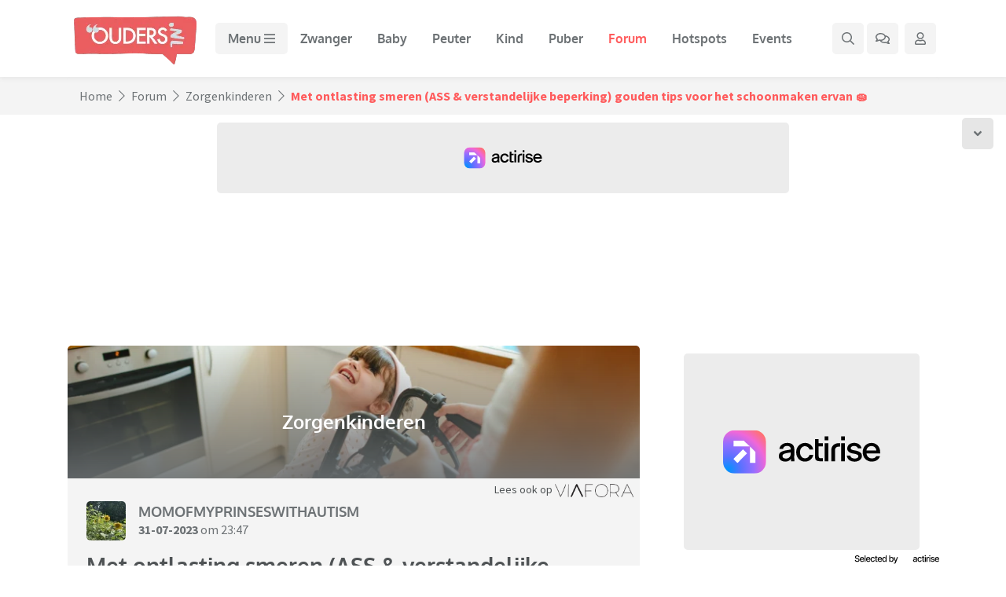

--- FILE ---
content_type: text/html; charset=UTF-8
request_url: https://www.ouders.nl/forum/zorgenkinderen/met-ontlasting-smeren-ass-verstandelijke-beperking-gouden-tips-voor-het-schoonmaken-ervan?page=1
body_size: 20928
content:
<!doctype html>
<html lang="nl">
    <head>
    <meta charset="utf-8">
    <meta name="viewport" content="width=device-width, initial-scale=1, shrink-to-fit=no">
        <link rel="dns-prefetch" href="https://www.google-analytics.com/">
    <link rel="preconnect" href="https://www.googletagmanager.com/">
        <link rel="preconnect" href="https://massariuscdn.com/">
            <!-- Google Tag Manager -->
    <script data-cfasync="false">(function(w,d,s,l,i){w[l]=w[l]||[];w[l].push({'gtm.start':
    new Date().getTime(),event:'gtm.js'});var f=d.getElementsByTagName(s)[0],
    j=d.createElement(s),dl=l!='dataLayer'?'&l='+l:'';j.async=true;j.src=
    'https://www.googletagmanager.com/gtm.js?id='+i+dl;f.parentNode.insertBefore(j,f);
    })(window,document,'script','dataLayer','GTM-5WQSJST');</script>
    <!-- End Google Tag Manager -->
    
        <title>Met ontlasting smeren (ASS &amp; verstandelijke beperking) gouden tips voor het schoonmaken ervan 🧽 | Pagina 2 | Ouders.nl</title>
    <meta name="description" content="goede avond allemaal,   nou laat ik direct open en duidelijk beginnen 😁 Ter info: Mijn lieve engeltje dochter van 5 heeft zware autisme icm een &hellip;">            <link rel="canonical" href="https://www.ouders.nl/forum/zorgenkinderen/met-ontlasting-smeren-ass-verstandelijke-beperking-gouden-tips-voor-het-schoonmaken-ervan?page=1">
          <meta property="og:title" content="Met ontlasting smeren (ASS &amp; verstandelijke beperking) gouden tips voor het schoonmaken ervan 🧽 | Ouders.nl">
        <meta property="og:description" content="goede avond allemaal,   nou laat ik direct open en duidelijk beginnen 😁 Ter info: Mijn lieve engeltje dochter van 5 heeft zware autisme icm een &hellip;">
        <meta property="og:image" content="https://static.ouders.nl/uploads/social/zorgenkinderen_handicap_rolstoel_497055.jpg">        <meta name="robots" content="index, follow, max-snippet:-1, max-video-preview:-1, max-image-preview:large">    <script type="application/ld+json">{"@context":"https:\/\/schema.org","@graph":[{"@type":"Organization","@id":"https:\/\/www.ouders.nl\/#organization","name":"Ouders.nl","url":"https:\/\/www.ouders.nl\/","sameAs":[],"logo":{"@type":"ImageObject","@id":"https:\/\/www.ouders.nl\/#logo","inLanguage":"nl-NL","url":"https:\/\/www.ouders.nl\/img\/schema_logo.png","width":518,"height":216,"caption":"Ouders.nl"},"image":{"@id":"https:\/\/www.ouders.nl\/#logo"}},{"@type":"WebSite","@id":"https:\/\/www.ouders.nl\/#website","url":"https:\/\/www.ouders.nl\/","name":"Ouders.nl","description":"Het enige online platform waar ouders met kinderen van de babyleeftijd tot in de puberteit naartoe komen.","publisher":{"@id":"https:\/\/www.ouders.nl\/#organization"},"inLanguage":"nl-NL"},{"@type":"BreadcrumbList","@id":"https:\/\/www.ouders.nl\/forum\/zorgenkinderen\/met-ontlasting-smeren-ass-verstandelijke-beperking-gouden-tips-voor-het-schoonmaken-ervan?page=1\/#breadcrumb","itemListElement":[{"@type":"ListItem","position":1,"item":{"@type":"WebPage","@id":"https:\/\/www.ouders.nl\/forum","url":"https:\/\/www.ouders.nl\/forum","name":"Forum"}},{"@type":"ListItem","position":2,"item":{"@type":"WebPage","@id":"https:\/\/www.ouders.nl\/forum\/zorgenkinderen","url":"https:\/\/www.ouders.nl\/forum\/zorgenkinderen","name":"Zorgenkinderen"}},{"@type":"ListItem","position":3,"item":{"@type":"WebPage","@id":"https:\/\/www.ouders.nl\/forum\/zorgenkinderen\/met-ontlasting-smeren-ass-verstandelijke-beperking-gouden-tips-voor-het-schoonmaken-ervan","url":"https:\/\/www.ouders.nl\/forum\/zorgenkinderen\/met-ontlasting-smeren-ass-verstandelijke-beperking-gouden-tips-voor-het-schoonmaken-ervan","name":"Met ontlasting smeren (ASS &amp; verstandelijke beperking) gouden tips voor het schoonmaken ervan \ud83e\uddfd"}}]},{"@type":"WebPage","@id":"https:\/\/www.ouders.nl\/forum\/zorgenkinderen\/met-ontlasting-smeren-ass-verstandelijke-beperking-gouden-tips-voor-het-schoonmaken-ervan?page=1\/#webpage","url":"https:\/\/www.ouders.nl\/forum\/zorgenkinderen\/met-ontlasting-smeren-ass-verstandelijke-beperking-gouden-tips-voor-het-schoonmaken-ervan?page=1","name":"Met ontlasting smeren (ASS &amp; verstandelijke beperking) gouden tips voor het schoonmaken ervan \ud83e\uddfd | Pagina 2 | Ouders.nl","description":"goede avond allemaal,\u00a0  nou laat ik direct open en duidelijk beginnen \ud83d\ude01 Ter info: Mijn lieve engeltje dochter van 5 heeft zware autisme icm een &hellip;","isPartOf":"https:\/\/www.ouders.nl\/#website","about":{"@id":"https:\/\/www.ouders.nl\/#organization"},"inLanguage":"nl","potentialAction":[{"@type":"ReadAction","target":"https:\/\/www.ouders.nl\/forum\/zorgenkinderen\/met-ontlasting-smeren-ass-verstandelijke-beperking-gouden-tips-voor-het-schoonmaken-ervan?page=1"}],"breadcrumb":{"@id":"https:\/\/www.ouders.nl\/forum\/zorgenkinderen\/met-ontlasting-smeren-ass-verstandelijke-beperking-gouden-tips-voor-het-schoonmaken-ervan?page=1\/#breadcrumb"}}]}</script>
    <link rel="stylesheet" href="https://static.ouders.nl/assets/dist/min_css/main.min.css?v=1.0.17" media="all">
    <link rel="stylesheet" href="https://static.ouders.nl/assets/style.css?v=1.1.1" media="all">
            <link rel="stylesheet" href="https://static.ouders.nl/assets/node_modules/slick-slider/slick/slick.css" media="all">
    <link rel="stylesheet" href="https://static.ouders.nl/assets/node_modules/slick-slider/slick/slick-theme.css" media="all">
    <link rel="stylesheet" href="https://static.ouders.nl/assets/node_modules/bootstrap-select/dist/css/bootstrap-select.min.css" media="all">
    <link rel="stylesheet" href="https://static.ouders.nl/assets/node_modules/@fancyapps/fancybox/dist/jquery.fancybox.min.css" media="all">
    <link rel="stylesheet" href="https://static.ouders.nl/assets/css/fonts.css" media="all">
        <!--
    <link rel="stylesheet" href="https://fonts.googleapis.com/css2?family=Oxygen:wght@300;400;700&family=Source+Sans+Pro:ital,wght@0,300;0,400;0,600;0,700;1,300;1,400;1,600;1,700&display=swap" media="all"> -->
    <script src="https://static.ouders.nl/assets/node_modules/lazysizes/lazysizes.min.js" async type="8f50262e1e19c8494bdcd74f-text/javascript"></script>
        <link rel="apple-touch-icon" sizes="180x180" href="/apple-touch-icon.png">
    <link rel="icon" type="image/png" sizes="32x32" href="/favicon-32x32.png">
    <link rel="icon" type="image/png" sizes="16x16" href="/favicon-16x16.png">
    <link rel="manifest" href="/site.webmanifest">
    <link rel="mask-icon" href="/safari-pinned-tab.svg" color="#ff5b5c">
    <meta name="msapplication-TileColor" content="#ff5b5c">
    <meta name="theme-color" content="#ff5b5c">
                        <script data-cfasync="false">
            var msTag = { site: 'ouders', page: 'topic', data: { nsc: false } }
        </script>
                                                    <script charset="UTF-8" data-no-optimize="1" data-wpmeteor-nooptimize="true" data-cfasync="false" nowprocket>window.FAST_CMP_OPTIONS = { domainUid: '3cd399a6-3d89-58f3-bf68-e4a38e45324d', countryCode: 'NL', jurisdiction: 'tcfeuv2', policyUrl: 'https://www.ouders.nl/privacyverklaring', displaySynchronous: false, publisherName: 'Ouders', publisherLogo: function (c) { return c.createElement('img', { src: 'https://static.ouders.nl/assets/images/logo/ouders_logo.png', height: '40' }) }, bootstrap: { excludedIABVendors: [], excludedGoogleVendors: [] }, custom: { vendors: [] } }; (function(){var e={617:function(e){window.FAST_CMP_T0=Date.now();window.FAST_CMP_QUEUE={};window.FAST_CMP_QUEUE_ID=0;function t(){var e=Array.prototype.slice.call(arguments);if(!e.length)return Object.values(window.FAST_CMP_QUEUE);else if(e[0]==="ping"){if(typeof e[2]==="function")e[2]({cmpLoaded:false,cmpStatus:"stub",apiVersion:"2.0",cmpId:parseInt("388",10)})}else window.FAST_CMP_QUEUE[window.FAST_CMP_QUEUE_ID++]=e}e.exports={name:"light",handler:t}}};var t={};function a(r){var n=t[r];if(n!==void 0)return n.exports;var o=t[r]={exports:{}};e[r](o,o.exports,a);return o.exports}var r={};!function(){function e(t){"@babel/helpers - typeof";return e="function"==typeof Symbol&&"symbol"==typeof Symbol.iterator?function(e){return typeof e}:function(e){return e&&"function"==typeof Symbol&&e.constructor===Symbol&&e!==Symbol.prototype?"symbol":typeof e},e(t)}var t=a(617);var r="__tcfapiLocator";var n=window;var o=n;var i;function f(){var e=n.document;var t=!!n.frames[r];if(!t)if(e.body){var a=e.createElement("iframe");a.style.cssText="display:none";a.name=r;e.body.appendChild(a)}else setTimeout(f,5);return!t}function s(t){var a=typeof t.data==="string";var r={};if(a)try{r=JSON.parse(t.data)}catch(e){}else r=t.data;var n=e(r)==="object"?r.__tcfapiCall:null;if(n)window.__tcfapi(n.command,n.version,(function(e,r){var o={__tcfapiReturn:{returnValue:e,success:r,callId:n.callId}};if(t&&t.source&&t.source.postMessage)t.source.postMessage(a?JSON.stringify(o):o,"*")}),n.parameter)}while(o){try{if(o.frames[r]){i=o;break}}catch(e){}if(o===n.top)break;o=o.parent}if(n.FAST_CMP_HANDLER!=="custom"){if(!i){f();n.__tcfapi=t.handler;n.FAST_CMP_HANDLER=t.name;n.addEventListener("message",s,false)}else{n.__tcfapi=t.handler;n.FAST_CMP_HANDLER=t.name}for(var c in window.FAST_CMP_QUEUE||{})n.__tcfapi.apply(null,window.FAST_CMP_QUEUE[c])}}()})();</script> <script charset="UTF-8" async="true" data-no-optimize="1" data-wpmeteor-nooptimize="true" data-cfasync="false" nowprocket src="https://static.fastcmp.com/fast-cmp-stub.js"></script>
            
            <script src="https://www.flashb.id/universal/16051aeb-1c88-5f99-b612-c5bb68349b5a.js" async data-cfasync="false" ></script>
            <script type="text/javascript" data-cfasync="false">
                window._hbdbrk = window._hbdbrk || [];
                window._hbdbrk.push(['_vars', {
                  page_type: 'topic',
                                  }]);
            </script>
                                    
            <script data-cfasync="false">
            !function(f,b,e,v,n,t,s)
            {if(f.fbq)return;n=f.fbq=function(){n.callMethod?
            n.callMethod.apply(n,arguments):n.queue.push(arguments)};
            if(!f._fbq)f._fbq=n;n.push=n;n.loaded=!0;n.version='2.0';
            n.queue=[];t=b.createElement(e);t.async=!0;
            t.src=v;s=b.getElementsByTagName(e)[0];
            s.parentNode.insertBefore(t,s)}(window, document,'script',
            'https://connect.facebook.net/en_US/fbevents.js');
            fbq('init', '719406160350118');
            fbq('track', 'PageView');
            </script>
            
                </head>

<body class="">
    <!-- Google Tag Manager (noscript) -->
<noscript><iframe src="https://www.googletagmanager.com/ns.html?id=GTM-5WQSJST"
height="0" width="0" style="display:none;visibility:hidden"></iframe></noscript>
<!-- End Google Tag Manager (noscript) -->
<!-- Navigation -->
<nav id="navbar" class="navbar fixed-top navbar-expand-lg">
    <div class="container">
                <a class="navbar-brand" href="/">
                        <img src="https://static.ouders.nl/assets/images/logo/ouders_logo.png" srcset="https://static.ouders.nl/assets/images/logo/ouders_logo.png 1x, https://static.ouders.nl/assets/images/logo/ouders_logo-2x.png 2x, https://static.ouders.nl/assets/images/logo/ouders_logo-3x.png 3x" alt="Ouders.nl" width="173" height="72">
            
        </a>
        <div class="d-flex d-lg-none">
            <ul class="navbar-nav navbar-right flex-row">
                                <li class="nav-item d-flex">
                    <a class="nav-link nav-gray-btn mega-search-toggle d-inline-flex align-items-center justify-content-center p-2" aria-label="Zoek binnen de website" href="#">
                        <i class="far fa-search"></i>
                    </a>
                </li>
                <li class="nav-item d-none d-md-flex">
                    <a class="nav-link nav-gray-btn dropdown-toggle d-inline-flex align-items-center justify-content-center p-2 ml-1" aria-label="Ga naar het forum" href="/forum">
                        <i class="far fa-comments"></i>
                                            </a>
                </li>
                <li class="nav-item dropdown d-flex">
                    <a class="nav-link nav-gray-btn dropdown-toggle d-inline-flex align-items-center justify-content-center p-2 ml-1 mr-1" data-toggle="modal" data-target="#login-signup" data-sort="" aria-label="Klap login/registratie menu open">
                        <i class="far fa-user"></i>
                                            </a>
                                    </li>
            </ul>
            <button class="navbar-toggler p-2" type="button" data-toggle="modal" data-target="#mega-menu" data-sort="" aria-label="Klap mega menu open">
                <span>
                    <!-- <i class="far fa-bars"></i> -->
                    <svg class="svg-inline--fa fa-bars fa-w-14" aria-hidden="true" focusable="false" data-prefix="far" data-icon="bars" role="img" xmlns="http://www.w3.org/2000/svg" viewBox="0 0 448 512" data-fa-i2svg=""><path fill="currentColor" d="M436 124H12c-6.627 0-12-5.373-12-12V80c0-6.627 5.373-12 12-12h424c6.627 0 12 5.373 12 12v32c0 6.627-5.373 12-12 12zm0 160H12c-6.627 0-12-5.373-12-12v-32c0-6.627 5.373-12 12-12h424c6.627 0 12 5.373 12 12v32c0 6.627-5.373 12-12 12zm0 160H12c-6.627 0-12-5.373-12-12v-32c0-6.627 5.373-12 12-12h424c6.627 0 12 5.373 12 12v32c0 6.627-5.373 12-12 12z"></path></svg>
                                    </span>
            </button>        </div>
        <div class="collapse navbar-collapse mt-3 mt-lg-0 d-none d-lg-flex" id="navbarSupportedContent">
            <ul class="navbar-nav mr-auto">
                                    <li class="nav-item">
                        <span class="nav-link nav-gray-btn p-2 pl-lg-3 pr-lg-3 font-weight-bold" data-toggle="modal" data-target="#mega-menu" data-sort="" aria-label="Klap mega menu open">
                            Menu
                            <!-- <i class="far fa-bars"></i> -->
                            <svg class="svg-inline--fa fa-bars fa-w-14" aria-hidden="true" focusable="false" data-prefix="far" data-icon="bars" role="img" xmlns="http://www.w3.org/2000/svg" viewBox="0 0 448 512" data-fa-i2svg=""><path fill="currentColor" d="M436 124H12c-6.627 0-12-5.373-12-12V80c0-6.627 5.373-12 12-12h424c6.627 0 12 5.373 12 12v32c0 6.627-5.373 12-12 12zm0 160H12c-6.627 0-12-5.373-12-12v-32c0-6.627 5.373-12 12-12h424c6.627 0 12 5.373 12 12v32c0 6.627-5.373 12-12 12zm0 160H12c-6.627 0-12-5.373-12-12v-32c0-6.627 5.373-12 12-12h424c6.627 0 12 5.373 12 12v32c0 6.627-5.373 12-12 12z"></path></svg>
                        </span>
                    </li>
                    
                                                                                            <li class="nav-item">
                            <a class="nav-link p-2 pl-lg-3 pr-lg-3 font-weight-bold" href="/zwanger">Zwanger</a>
                        </li>
                                                                                                                                            <li class="nav-item">
                            <a class="nav-link p-2 pl-lg-3 pr-lg-3 font-weight-bold" href="/baby">Baby</a>
                        </li>
                                                                                                                                            <li class="nav-item">
                            <a class="nav-link p-2 pl-lg-3 pr-lg-3 font-weight-bold" href="/peuter">Peuter</a>
                        </li>
                                                                                                                                            <li class="nav-item">
                            <a class="nav-link p-2 pl-lg-3 pr-lg-3 font-weight-bold" href="/basisschoolkind">Kind</a>
                        </li>
                                                                                                                                            <li class="nav-item">
                            <a class="nav-link p-2 pl-lg-3 pr-lg-3 font-weight-bold" href="/puber">Puber</a>
                        </li>
                                                                                                                                            <li class="nav-item active">
                            <a class="nav-link p-2 pl-lg-3 pr-lg-3 font-weight-bold" href="/forum">Forum</a>
                        </li>
                                                                                                                                            <li class="nav-item">
                            <a class="nav-link p-2 pl-lg-3 pr-lg-3 font-weight-bold" href="/vakantie-hotspots">Hotspots</a>
                        </li>
                                                                                                                                            <li class="nav-item">
                            <a class="nav-link p-2 pl-lg-3 pr-lg-3 font-weight-bold" href="https://events.ouders.nl/">Events</a>
                        </li>
                                                                                                </ul>
            <ul class="navbar-nav navbar-right ml-auto">
                <li class="nav-item d-flex">
                    <a class="nav-link nav-gray-btn mega-search-toggle d-inline-flex align-items-center justify-content-center" aria-label="Zoek binnen de website" href="#">

                        <!-- <i class="far fa-search"></i> -->

                        <svg class="svg-inline--fa fa-search fa-w-16" aria-hidden="true" focusable="false" data-prefix="far" data-icon="search" role="img" xmlns="http://www.w3.org/2000/svg" viewBox="0 0 512 512" data-fa-i2svg=""><path fill="currentColor" d="M508.5 468.9L387.1 347.5c-2.3-2.3-5.3-3.5-8.5-3.5h-13.2c31.5-36.5 50.6-84 50.6-136C416 93.1 322.9 0 208 0S0 93.1 0 208s93.1 208 208 208c52 0 99.5-19.1 136-50.6v13.2c0 3.2 1.3 6.2 3.5 8.5l121.4 121.4c4.7 4.7 12.3 4.7 17 0l22.6-22.6c4.7-4.7 4.7-12.3 0-17zM208 368c-88.4 0-160-71.6-160-160S119.6 48 208 48s160 71.6 160 160-71.6 160-160 160z"></path></svg>

                    </a>
                </li>
                <li class="nav-item d-flex">
                    <a class="nav-link nav-gray-btn d-inline-flex align-items-center justify-content-center ml-1 mr-1" aria-label="Ga naar het forum" href="/forum">
                        <!-- <i class="far fa-comments"></i>-->
                        <svg class="svg-inline--fa fa-comments fa-w-18" aria-hidden="true" focusable="false" data-prefix="far" data-icon="comments" role="img" xmlns="http://www.w3.org/2000/svg" viewBox="0 0 576 512" data-fa-i2svg=""><path fill="currentColor" d="M532 386.2c27.5-27.1 44-61.1 44-98.2 0-80-76.5-146.1-176.2-157.9C368.3 72.5 294.3 32 208 32 93.1 32 0 103.6 0 192c0 37 16.5 71 44 98.2-15.3 30.7-37.3 54.5-37.7 54.9-6.3 6.7-8.1 16.5-4.4 25 3.6 8.5 12 14 21.2 14 53.5 0 96.7-20.2 125.2-38.8 9.2 2.1 18.7 3.7 28.4 4.9C208.1 407.6 281.8 448 368 448c20.8 0 40.8-2.4 59.8-6.8C456.3 459.7 499.4 480 553 480c9.2 0 17.5-5.5 21.2-14 3.6-8.5 1.9-18.3-4.4-25-.4-.3-22.5-24.1-37.8-54.8zm-392.8-92.3L122.1 305c-14.1 9.1-28.5 16.3-43.1 21.4 2.7-4.7 5.4-9.7 8-14.8l15.5-31.1L77.7 256C64.2 242.6 48 220.7 48 192c0-60.7 73.3-112 160-112s160 51.3 160 112-73.3 112-160 112c-16.5 0-33-1.9-49-5.6l-19.8-4.5zM498.3 352l-24.7 24.4 15.5 31.1c2.6 5.1 5.3 10.1 8 14.8-14.6-5.1-29-12.3-43.1-21.4l-17.1-11.1-19.9 4.6c-16 3.7-32.5 5.6-49 5.6-54 0-102.2-20.1-131.3-49.7C338 339.5 416 272.9 416 192c0-3.4-.4-6.7-.7-10C479.7 196.5 528 238.8 528 288c0 28.7-16.2 50.6-29.7 64z"></path></svg>
                                            </a>
                </li>
                <li class="nav-item dropdown d-flex">
                    <a class="nav-link nav-gray-btn dropdown-toggle d-inline-flex align-items-center justify-content-center p-2 ml-1 mr-1" data-toggle="modal" data-target="#login-signup" data-sort="" aria-label="Klap login/registratie menu open">
                        <!-- <i class="far fa-user"></i>-->
                        <svg class="svg-inline--fa fa-user fa-w-14" aria-hidden="true" focusable="false" data-prefix="far" data-icon="user" role="img" xmlns="http://www.w3.org/2000/svg" viewBox="0 0 448 512" data-fa-i2svg=""><path fill="currentColor" d="M313.6 304c-28.7 0-42.5 16-89.6 16-47.1 0-60.8-16-89.6-16C60.2 304 0 364.2 0 438.4V464c0 26.5 21.5 48 48 48h352c26.5 0 48-21.5 48-48v-25.6c0-74.2-60.2-134.4-134.4-134.4zM400 464H48v-25.6c0-47.6 38.8-86.4 86.4-86.4 14.6 0 38.3 16 89.6 16 51.7 0 74.9-16 89.6-16 47.6 0 86.4 38.8 86.4 86.4V464zM224 288c79.5 0 144-64.5 144-144S303.5 0 224 0 80 64.5 80 144s64.5 144 144 144zm0-240c52.9 0 96 43.1 96 96s-43.1 96-96 96-96-43.1-96-96 43.1-96 96-96z"></path></svg>
                                            </a>
                                    </li>
            </ul>
        </div>
    </div>
</nav>
<div class="modal fade" id="mega-menu" tabindex="-1" aria-labelledby="megaMenuModal" aria-hidden="true">
    <div class="modal-dialog modal-dialog-scrollable modal-xl">
        <div class="modal-content">
            <div class="modal-header d-flex align-items-center">
                <a class="logo" href="/">
                    <img src="https://static.ouders.nl/assets/images/navigation/oo_logo.png" width="120" alt="Ouders.nl">
                </a>
                <ul class="nav mega-menu-social-nav left d-none d-md-flex p-0 ml-3 mb-0">
                    <li class="nav-item">
                        <a class="nav-link d-inline-flex align-items-center justify-content-center p-2" aria-label="Ga naar Facebook" href="https://www.facebook.com/Ouders.nl" target="_blank">
                            <i class="fab fa-facebook-f"></i>
                        </a>
                    </li>
                    <li class="nav-item">
                        <a class="nav-link d-inline-flex align-items-center justify-content-center p-2" aria-label="Ga naar Twitter" href="https://twitter.com/ouders_nl" target="_blank">
                            <i class="fab fa-twitter"></i>
                        </a>
                    </li>
                    <li class="nav-item">
                        <a class="nav-link d-inline-flex align-items-center justify-content-center p-2" aria-label="Ga naar Instagram" href="https://www.instagram.com/Ouders_nl/" target="_blank">
                            <i class="fab fa-instagram"></i>
                        </a>
                    </li>
                </ul>
                <div class="d-flex align-items-center ml-auto">
                    <ul class="nav mega-menu-social-nav right d-flex p-0 m-0">
                        <li class="nav-item">
                            <a class="nav-link d-inline-flex align-items-center justify-content-center p-2 pl-lg-3 pr-lg-3 mega-search-toggle" aria-label="Zoek binnen de website" href="#">
                                <div class="d-none d-lg-inline-block">Zoeken</div>
                                <i class="far fa-search ml-0 ml-lg-2"></i>
                            </a>
                        </li>
                                                <li class="nav-item">
                            <a class="nav-link d-inline-flex align-items-center justify-content-center p-2 pl-lg-3 pr-lg-3" aria-label="Ga naar het forum" href="/forum">
                                <div class="d-none d-lg-inline-block">Forum</div>
                                <i class="far fa-comments ml-0 ml-lg-2"></i>
                            </a>
                        </li>
                        <li class="nav-item">
                            <a id="open-login-signup-modal" class="nav-link d-inline-flex align-items-center justify-content-center p-2 pl-lg-3 pr-lg-3" data-toggle="modal" data-target="#login-signup" data-sort="" aria-label="Klap login/registratie menu open">
                                <div class="d-none d-lg-inline-block">Aanmelden/Inloggen</div>
                                <i class="far fa-user ml-0 ml-lg-2"></i>
                            </a>
                        </li>                    </ul>
                    <button type="button" class="close m-0 p-2" data-dismiss="modal" aria-label="Klap mega menu dicht">
                        <i class="far fa-times"></i>
                    </button>
                </div>
            </div>
            <div class="modal-body pl-0 pr-0 pt-3 pb-3 pt-lg-0 pb-lg-0">
                <div class="modal-body-wrapper">
                    <nav class="mega-menu d-flex flex-column h-100" aria-label="mega-menu">
                        
                        <ul class="nav mega-menu-nav d-block h-100">
                            <li class="nav-item dropdown">
                                <a class="nav-link w-100 pl-3 pr-3 pt-2 pb-2 p-lg-3 font-weight-bold dropdown-toggle" href="#submenu-explore-tab" id="submenu-0" role="button" data-toggle="tab" aria-expanded="false" data-sort="">Verkennen</a>
                                
                            </li>
                                                        <li class="nav-item dropdown">
                                <a class="nav-link w-100 pl-3 pr-3 pt-2 pb-2 p-lg-3 font-weight-bold dropdown-toggle"  href="#submenu-1-tab"  id="submenu-1" role="button" data-toggle="tab" aria-expanded="false" data-sort="">Zwanger</a>
                            </li>
                                                        <li class="nav-item dropdown">
                                <a class="nav-link w-100 pl-3 pr-3 pt-2 pb-2 p-lg-3 font-weight-bold dropdown-toggle"  href="#submenu-2-tab"  id="submenu-2" role="button" data-toggle="tab" aria-expanded="false" data-sort="">Baby</a>
                            </li>
                                                        <li class="nav-item dropdown">
                                <a class="nav-link w-100 pl-3 pr-3 pt-2 pb-2 p-lg-3 font-weight-bold dropdown-toggle"  href="#submenu-4-tab"  id="submenu-4" role="button" data-toggle="tab" aria-expanded="false" data-sort="">Peuter</a>
                            </li>
                                                        <li class="nav-item dropdown">
                                <a class="nav-link w-100 pl-3 pr-3 pt-2 pb-2 p-lg-3 font-weight-bold dropdown-toggle"  href="#submenu-5-tab"  id="submenu-5" role="button" data-toggle="tab" aria-expanded="false" data-sort="">Schoolkind</a>
                            </li>
                                                        <li class="nav-item dropdown">
                                <a class="nav-link w-100 pl-3 pr-3 pt-2 pb-2 p-lg-3 font-weight-bold dropdown-toggle"  href="#submenu-6-tab"  id="submenu-6" role="button" data-toggle="tab" aria-expanded="false" data-sort="">Puber</a>
                            </li>
                                                        <li class="nav-item dropdown">
                                <a class="nav-link w-100 pl-3 pr-3 pt-2 pb-2 p-lg-3 font-weight-bold dropdown-toggle"  href="#submenu-8-tab"  id="submenu-8" role="button" data-toggle="tab" aria-expanded="false" data-sort="">Gezinsleven</a>
                            </li>
                                                        <li class="nav-item">
                                <a class="nav-link w-100 pl-3 pr-3 pt-2 pb-2 p-lg-3 font-weight-bold" href="https://events.ouders.nl/">Events voor Ouders</a>
                            </li>
                                                        <li class="nav-item">
                                <a class="nav-link w-100 pl-3 pr-3 pt-2 pb-2 p-lg-3 font-weight-bold" href="https://www.ouders.nl/ouderschapscursus-baby">Ouderschapscursus</a>
                            </li>
                                                        <li class="nav-item">
                                <a class="nav-link w-100 pl-3 pr-3 pt-2 pb-2 p-lg-3 font-weight-bold" href="/forum">Forum</a>
                            </li>
                                                    </ul>
                    </nav>
                    <div class="mega-menu-tabs">
                        <div class="mega-menu-content-wrapper border-0 p-4 m-0 h-100" id="submenu-explore-tab" aria-labelledby="submenu-0">
                            <div class="row d-lg-none">
                                <div class="col-sm-12">
                                    <div class="mb-3">
                                        <button class="btn go-back-button p-0" type="button" aria-label="Ga terug naar het hoofdmenu">
                                            <i class="fas fa-angle-left"></i>
                                        </button>
                                    </div>
                                </div>
                            </div>
                            <div class="row">
                                <div class="col-sm-12">
                                    <div class="content-header d-flex align-items-center pb-0">
                                        <h3 class="title font-weight-bold mb-0">
                                            Verkennen
                                        </h3>
                                    </div>
                                </div>
                            </div>
                            <div class="content-body mt-3 mb-3">
                                <div class="row">
                                                                        <div class="col-md-4 mb-3 mb-md-0">
                                                                                                        <div class="article-block h-100 gray overflow-hidden">
            
            <a href="/zwanger/welke-vitamines-zwanger" class="article d-flex flex-column">
                <picture class="img-wrapper lazyload-fixed-ratio overflow-hidden mb-0 d-none d-md-block" style="padding-bottom: calc(230 / 350 * 100%);">
                                        <img class="img lazyload w-100 h-100" width="350" height="230" data-src="https://static.ouders.nl/uploads/articles/2024/5/vitamines_zwangerschap_ac34ed-350x230.jpg" alt="Gezond zwanger zijn: deze vitamines heeft je lichaam hard nodig voor je baby én jezelf" />                </picture>
                <picture class="img-wrapper lazyload-fixed-ratio overflow-hidden mb-0 d-block d-md-none" style="padding-bottom: calc(300 / 550 * 100%);">
                                        <img class="img lazyload w-100 h-100" width="550" height="300" data-src="https://static.ouders.nl/uploads/articles/2024/5/vitamines_zwangerschap_ac34ed-550x300.jpg" alt="Gezond zwanger zijn: deze vitamines heeft je lichaam hard nodig voor je baby én jezelf" />                </picture>
                <div class="content d-flex flex-column p-3">
                    <label class="category category-normal mb-1">
                        Zwanger                    </label>                    <h3 class="title font-weight-bold mb-0">Gezond zwanger zijn: deze vitamines heeft je lichaam hard nodig voor je baby én jezelf</h3>
                </div>
            </a>
        </div>                                    </div>
                                                                        <div class="col-md-4 mb-3 mb-md-0">
                                                                                                        <div class="article-block h-100 gray overflow-hidden">
            
            <a href="/basisschoolkind/samen-koken-met-kinderen-zo-wordt-het-een-succes" class="article d-flex flex-column">
                <picture class="img-wrapper lazyload-fixed-ratio overflow-hidden mb-0 d-none d-md-block" style="padding-bottom: calc(230 / 350 * 100%);">
                                        <img class="img lazyload w-100 h-100" width="350" height="230" data-src="https://static.ouders.nl/uploads/articles/2024/5/samen_koken_met_kinderen_147f5c-350x230.jpg" alt="Samen koken met kinderen: zo wordt het een succes!" />                </picture>
                <picture class="img-wrapper lazyload-fixed-ratio overflow-hidden mb-0 d-block d-md-none" style="padding-bottom: calc(300 / 550 * 100%);">
                                        <img class="img lazyload w-100 h-100" width="550" height="300" data-src="https://static.ouders.nl/uploads/articles/2024/5/samen_koken_met_kinderen_147f5c-550x300.jpg" alt="Samen koken met kinderen: zo wordt het een succes!" />                </picture>
                <div class="content d-flex flex-column p-3">
                    <label class="category category-normal mb-1">
                        Basisschoolkind                    </label>                    <h3 class="title font-weight-bold mb-0">Samen koken met kinderen: zo wordt het een succes!</h3>
                </div>
            </a>
        </div>                                    </div>
                                                                        <div class="col-md-4 mb-3 mb-md-0">
                                                                                                        <div class="article-block h-100 gray overflow-hidden">
            
            <a href="/vaste-lasten/besparen-telefoonkosten" class="article d-flex flex-column">
                <picture class="img-wrapper lazyload-fixed-ratio overflow-hidden mb-0 d-none d-md-block" style="padding-bottom: calc(230 / 350 * 100%);">
                                        <img class="img lazyload w-100 h-100" width="350" height="230" data-src="https://static.ouders.nl/uploads/articles/2024/6/besparen_telefoonkosten_e7bf3d-350x230.jpg" alt="Bespaartip: zo ben je als gezin gegarandeerd minder geld kwijt aan telefoonkosten" />                </picture>
                <picture class="img-wrapper lazyload-fixed-ratio overflow-hidden mb-0 d-block d-md-none" style="padding-bottom: calc(300 / 550 * 100%);">
                                        <img class="img lazyload w-100 h-100" width="550" height="300" data-src="https://static.ouders.nl/uploads/articles/2024/6/besparen_telefoonkosten_e7bf3d-550x300.jpg" alt="Bespaartip: zo ben je als gezin gegarandeerd minder geld kwijt aan telefoonkosten" />                </picture>
                <div class="content d-flex flex-column p-3">
                    <label class="category category-normal mb-1">
                        Vaste lasten                    </label>                    <h3 class="title font-weight-bold mb-0">Bespaartip: zo ben je als gezin gegarandeerd minder geld kwijt aan telefoonkosten</h3>
                </div>
            </a>
        </div>                                    </div>
                                                                    </div>
                            </div>
                        </div>

                                                                                <div class="mega-menu-content-wrapper border-0 p-4 m-0 h-100" id="submenu-1-tab" aria-labelledby="submenu-1">
                                <div class="row d-lg-none">
                                    <div class="col-sm-12">
                                        <div class="d-flex mb-3">
                                            <button class="btn go-back-button p-0" type="button" aria-label="Ga terug naar het hoofdmenu">
                                                <i class="fas fa-angle-left"></i>
                                            </button>
                                        </div>
                                    </div>
                                </div>
                                <div class="row">
                                    <div class="col-sm-12">
                                        <div class="content-header d-flex align-items-center justify-content-between pb-0">
                                            <h3 class="title font-weight-bold mb-0">
                                                <a class="see-all font-weight-bold" href="/zwanger">Zwanger</a>                                            </h3>
                                            <a class="see-all font-weight-bold" href="/zwanger">
                                                Alle artikelen <i class="fa fa-chevron-right"></i>
                                            </a>                                        </div>
                                    </div>
                                </div>
                                <div class="content-body mt-3 mb-3">
                                    <div class="row">
                                                                                <div class="col-sm-6 col-lg-8 mb-3 mb-sm-0">
                                            <nav>
                                                <ul class="nav mega-menu-sub-nav">
                                                                                                        <li class="nav-item">
                                                        <a class="nav-link pl-0 pr-0 pt-2 pb-2 pt-lg-3 pb-lg-3 <!-- font-weight-bold-->" href="/zwanger/bevalling">Bevalling</a>
                                                    </li>
                                                                                                        <li class="nav-item">
                                                        <a class="nav-link pl-0 pr-0 pt-2 pb-2 pt-lg-3 pb-lg-3 <!-- font-weight-bold-->" href="/zwanger/borstvoeding">Borstvoeding</a>
                                                    </li>
                                                                                                        <li class="nav-item">
                                                        <a class="nav-link pl-0 pr-0 pt-2 pb-2 pt-lg-3 pb-lg-3 <!-- font-weight-bold-->" href="/zwanger/eten-en-drinken">Eten en voeding</a>
                                                    </li>
                                                                                                        <li class="nav-item">
                                                        <a class="nav-link pl-0 pr-0 pt-2 pb-2 pt-lg-3 pb-lg-3 <!-- font-weight-bold-->" href="/zwanger/gezondheid">Gezondheid</a>
                                                    </li>
                                                                                                        <li class="nav-item">
                                                        <a class="nav-link pl-0 pr-0 pt-2 pb-2 pt-lg-3 pb-lg-3 <!-- font-weight-bold-->" href="/zwanger/groei-en-ontwikkeling">Groei en ontwikkeling</a>
                                                    </li>
                                                                                                    </ul>
                                            </nav>
                                        </div>
                                                                                                                                                                        <div class="col-sm-6 col-lg-4">
                                                                                                                <div class="article-block h-100 gray overflow-hidden">
            
            <a href="/artikelen/de-bevalling-zelf-opwekken/13" class="article d-flex flex-column">
                <picture class="img-wrapper lazyload-fixed-ratio overflow-hidden mb-0 d-none d-md-block" style="padding-bottom: calc(230 / 350 * 100%);">
                                        <img class="img lazyload w-100 h-100" width="350" height="230" data-src="https://static.ouders.nl/uploads/articles/2020/7/pregnant_woman_sitting_on_bathtub_3094435_49cb77-350x230.jpg" alt="De bevalling (zelf) opwekken" />                </picture>
                <picture class="img-wrapper lazyload-fixed-ratio overflow-hidden mb-0 d-block d-md-none" style="padding-bottom: calc(300 / 550 * 100%);">
                                        <img class="img lazyload w-100 h-100" width="550" height="300" data-src="https://static.ouders.nl/uploads/articles/2020/7/pregnant_woman_sitting_on_bathtub_3094435_49cb77-550x300.jpg" alt="De bevalling (zelf) opwekken" />                </picture>
                <div class="content d-flex flex-column p-3">
                    <label class="category category-normal mb-1">
                        Bevalling                    </label>                    <h3 class="title font-weight-bold mb-0">De bevalling (zelf) opwekken</h3>
                </div>
            </a>
        </div>                                            </div>
                                                                                                                                                                        </div>
                                </div>
                            </div>
                                                                                                            <div class="mega-menu-content-wrapper border-0 p-4 m-0 h-100" id="submenu-2-tab" aria-labelledby="submenu-2">
                                <div class="row d-lg-none">
                                    <div class="col-sm-12">
                                        <div class="d-flex mb-3">
                                            <button class="btn go-back-button p-0" type="button" aria-label="Ga terug naar het hoofdmenu">
                                                <i class="fas fa-angle-left"></i>
                                            </button>
                                        </div>
                                    </div>
                                </div>
                                <div class="row">
                                    <div class="col-sm-12">
                                        <div class="content-header d-flex align-items-center justify-content-between pb-0">
                                            <h3 class="title font-weight-bold mb-0">
                                                <a class="see-all font-weight-bold" href="/baby">Baby</a>                                            </h3>
                                            <a class="see-all font-weight-bold" href="/baby">
                                                Alle artikelen <i class="fa fa-chevron-right"></i>
                                            </a>                                        </div>
                                    </div>
                                </div>
                                <div class="content-body mt-3 mb-3">
                                    <div class="row">
                                                                                <div class="col-sm-6 col-lg-8 mb-3 mb-sm-0">
                                            <nav>
                                                <ul class="nav mega-menu-sub-nav">
                                                                                                        <li class="nav-item">
                                                        <a class="nav-link pl-0 pr-0 pt-2 pb-2 pt-lg-3 pb-lg-3 <!-- font-weight-bold-->" href="/baby/borstvoeding">Borstvoeding</a>
                                                    </li>
                                                                                                        <li class="nav-item">
                                                        <a class="nav-link pl-0 pr-0 pt-2 pb-2 pt-lg-3 pb-lg-3 <!-- font-weight-bold-->" href="/baby/eten-en-drinken">Eten en drinken</a>
                                                    </li>
                                                                                                        <li class="nav-item">
                                                        <a class="nav-link pl-0 pr-0 pt-2 pb-2 pt-lg-3 pb-lg-3 <!-- font-weight-bold-->" href="/baby/gezondheid">Gezondheid</a>
                                                    </li>
                                                                                                        <li class="nav-item">
                                                        <a class="nav-link pl-0 pr-0 pt-2 pb-2 pt-lg-3 pb-lg-3 <!-- font-weight-bold-->" href="/baby/groei-en-ontwikkeling">Groei en ontwikkeling</a>
                                                    </li>
                                                                                                        <li class="nav-item">
                                                        <a class="nav-link pl-0 pr-0 pt-2 pb-2 pt-lg-3 pb-lg-3 <!-- font-weight-bold-->" href="/baby/opvoeding-en-gedrag">Opvoeding en gedrag</a>
                                                    </li>
                                                                                                        <li class="nav-item">
                                                        <a class="nav-link pl-0 pr-0 pt-2 pb-2 pt-lg-3 pb-lg-3 <!-- font-weight-bold-->" href="/baby/slapen">Slapen</a>
                                                    </li>
                                                                                                    </ul>
                                            </nav>
                                        </div>
                                                                                                                                                                        <div class="col-sm-6 col-lg-4">
                                                                                                                <div class="article-block h-100 gray overflow-hidden">
            
            <a href="/artikelen/je-baby-vroeg-wakker-hier-8-redenen-waarom/2" class="article d-flex flex-column">
                <picture class="img-wrapper lazyload-fixed-ratio overflow-hidden mb-0 d-none d-md-block" style="padding-bottom: calc(230 / 350 * 100%);">
                                        <img class="img lazyload w-100 h-100" width="350" height="230" data-src="https://static.ouders.nl/uploads/articles/2020/4/baby_vroeg_wakker_2_11a34b-350x230.jpg" alt="Wordt jouw baby elke ochtend te vroeg wakker? Dit kun je eraan doen" />                </picture>
                <picture class="img-wrapper lazyload-fixed-ratio overflow-hidden mb-0 d-block d-md-none" style="padding-bottom: calc(300 / 550 * 100%);">
                                        <img class="img lazyload w-100 h-100" width="550" height="300" data-src="https://static.ouders.nl/uploads/articles/2020/4/baby_vroeg_wakker_2_11a34b-550x300.jpg" alt="Wordt jouw baby elke ochtend te vroeg wakker? Dit kun je eraan doen" />                </picture>
                <div class="content d-flex flex-column p-3">
                    <label class="category category-normal mb-1">
                        Baby                    </label>                    <h3 class="title font-weight-bold mb-0">Wordt jouw baby elke ochtend te vroeg wakker? Dit kun je eraan doen</h3>
                </div>
            </a>
        </div>                                            </div>
                                                                                                                                                                        </div>
                                </div>
                            </div>
                                                                                                            <div class="mega-menu-content-wrapper border-0 p-4 m-0 h-100" id="submenu-4-tab" aria-labelledby="submenu-4">
                                <div class="row d-lg-none">
                                    <div class="col-sm-12">
                                        <div class="d-flex mb-3">
                                            <button class="btn go-back-button p-0" type="button" aria-label="Ga terug naar het hoofdmenu">
                                                <i class="fas fa-angle-left"></i>
                                            </button>
                                        </div>
                                    </div>
                                </div>
                                <div class="row">
                                    <div class="col-sm-12">
                                        <div class="content-header d-flex align-items-center justify-content-between pb-0">
                                            <h3 class="title font-weight-bold mb-0">
                                                <a class="see-all font-weight-bold" href="/peuter">Peuter</a>                                            </h3>
                                            <a class="see-all font-weight-bold" href="/peuter">
                                                Alle artikelen <i class="fa fa-chevron-right"></i>
                                            </a>                                        </div>
                                    </div>
                                </div>
                                <div class="content-body mt-3 mb-3">
                                    <div class="row">
                                                                                <div class="col-sm-6 col-lg-8 mb-3 mb-sm-0">
                                            <nav>
                                                <ul class="nav mega-menu-sub-nav">
                                                                                                        <li class="nav-item">
                                                        <a class="nav-link pl-0 pr-0 pt-2 pb-2 pt-lg-3 pb-lg-3 <!-- font-weight-bold-->" href="/peuter/eten-en-drinken">Eten en drinken</a>
                                                    </li>
                                                                                                        <li class="nav-item">
                                                        <a class="nav-link pl-0 pr-0 pt-2 pb-2 pt-lg-3 pb-lg-3 <!-- font-weight-bold-->" href="/peuter/gezondheid">Gezondheid</a>
                                                    </li>
                                                                                                        <li class="nav-item">
                                                        <a class="nav-link pl-0 pr-0 pt-2 pb-2 pt-lg-3 pb-lg-3 <!-- font-weight-bold-->" href="/peuter/groei-en-ontwikkeling">Groei en ontwikkeling</a>
                                                    </li>
                                                                                                        <li class="nav-item">
                                                        <a class="nav-link pl-0 pr-0 pt-2 pb-2 pt-lg-3 pb-lg-3 <!-- font-weight-bold-->" href="/peuter/opvoeding-en-gedrag">Opvoeding en gedrag</a>
                                                    </li>
                                                                                                        <li class="nav-item">
                                                        <a class="nav-link pl-0 pr-0 pt-2 pb-2 pt-lg-3 pb-lg-3 <!-- font-weight-bold-->" href="/peuter/slapen">Slapen</a>
                                                    </li>
                                                                                                    </ul>
                                            </nav>
                                        </div>
                                                                                                                                                                        <div class="col-sm-6 col-lg-4">
                                                                                                                <div class="article-block h-100 gray overflow-hidden">
            
            <a href="/artikelen/het-leukste-speelgoed-voor-je-peuter-van-2-jaar/3" class="article d-flex flex-column">
                <picture class="img-wrapper lazyload-fixed-ratio overflow-hidden mb-0 d-none d-md-block" style="padding-bottom: calc(230 / 350 * 100%);">
                                        <img class="img lazyload w-100 h-100" width="350" height="230" data-src="https://static.ouders.nl/uploads/articles/2020/6/child_in_white_long_sleeve_top_and_green_dungaree_trousers_3661352_9f0c32-350x230.jpg" alt="Het leukste speelgoed voor je peuter van 2 jaar" />                </picture>
                <picture class="img-wrapper lazyload-fixed-ratio overflow-hidden mb-0 d-block d-md-none" style="padding-bottom: calc(300 / 550 * 100%);">
                                        <img class="img lazyload w-100 h-100" width="550" height="300" data-src="https://static.ouders.nl/uploads/articles/2020/6/child_in_white_long_sleeve_top_and_green_dungaree_trousers_3661352_9f0c32-550x300.jpg" alt="Het leukste speelgoed voor je peuter van 2 jaar" />                </picture>
                <div class="content d-flex flex-column p-3">
                    <label class="category category-normal mb-1">
                        Peuter                    </label>                    <h3 class="title font-weight-bold mb-0">Het leukste speelgoed voor je peuter van 2 jaar</h3>
                </div>
            </a>
        </div>                                            </div>
                                                                                                                                                                        </div>
                                </div>
                            </div>
                                                                                                            <div class="mega-menu-content-wrapper border-0 p-4 m-0 h-100" id="submenu-5-tab" aria-labelledby="submenu-5">
                                <div class="row d-lg-none">
                                    <div class="col-sm-12">
                                        <div class="d-flex mb-3">
                                            <button class="btn go-back-button p-0" type="button" aria-label="Ga terug naar het hoofdmenu">
                                                <i class="fas fa-angle-left"></i>
                                            </button>
                                        </div>
                                    </div>
                                </div>
                                <div class="row">
                                    <div class="col-sm-12">
                                        <div class="content-header d-flex align-items-center justify-content-between pb-0">
                                            <h3 class="title font-weight-bold mb-0">
                                                <a class="see-all font-weight-bold" href="/basisschoolkind">Schoolkind</a>                                            </h3>
                                            <a class="see-all font-weight-bold" href="/basisschoolkind">
                                                Alle artikelen <i class="fa fa-chevron-right"></i>
                                            </a>                                        </div>
                                    </div>
                                </div>
                                <div class="content-body mt-3 mb-3">
                                    <div class="row">
                                                                                <div class="col-sm-6 col-lg-8 mb-3 mb-sm-0">
                                            <nav>
                                                <ul class="nav mega-menu-sub-nav">
                                                                                                        <li class="nav-item">
                                                        <a class="nav-link pl-0 pr-0 pt-2 pb-2 pt-lg-3 pb-lg-3 <!-- font-weight-bold-->" href="/basisschoolkind/eten-en-drinken">Eten en drinken</a>
                                                    </li>
                                                                                                        <li class="nav-item">
                                                        <a class="nav-link pl-0 pr-0 pt-2 pb-2 pt-lg-3 pb-lg-3 <!-- font-weight-bold-->" href="/basisschoolkind/gezondheid">Gezondheid</a>
                                                    </li>
                                                                                                        <li class="nav-item">
                                                        <a class="nav-link pl-0 pr-0 pt-2 pb-2 pt-lg-3 pb-lg-3 <!-- font-weight-bold-->" href="/basisschoolkind/groei-en-ontwikkeling">Groei en ontwikkeling</a>
                                                    </li>
                                                                                                        <li class="nav-item">
                                                        <a class="nav-link pl-0 pr-0 pt-2 pb-2 pt-lg-3 pb-lg-3 <!-- font-weight-bold-->" href="/basisschoolkind/onderwijs-en-school">Onderwijs en school</a>
                                                    </li>
                                                                                                        <li class="nav-item">
                                                        <a class="nav-link pl-0 pr-0 pt-2 pb-2 pt-lg-3 pb-lg-3 <!-- font-weight-bold-->" href="/basisschoolkind/opvoeding-en-gedrag">Opvoeding en gedrag</a>
                                                    </li>
                                                                                                    </ul>
                                            </nav>
                                        </div>
                                                                                                                                                                        <div class="col-sm-6 col-lg-4">
                                                                                                                <div class="article-block h-100 gray overflow-hidden">
            
            <a href="/artikelen/wat-als-de-school-dyslexie-bij-je-kind-vermoedt/4" class="article d-flex flex-column">
                <picture class="img-wrapper lazyload-fixed-ratio overflow-hidden mb-0 d-none d-md-block" style="padding-bottom: calc(230 / 350 * 100%);">
                                        <img class="img lazyload w-100 h-100" width="350" height="230" data-src="https://static.ouders.nl/uploads/articles/2021/3/vermoedens_van_dyslexie_wat_doet_school_en_hoe_nu_verder_222620-350x230.jpg" alt="Vermoedens van dyslexie: wat doet school en hoe nu verder?" />                </picture>
                <picture class="img-wrapper lazyload-fixed-ratio overflow-hidden mb-0 d-block d-md-none" style="padding-bottom: calc(300 / 550 * 100%);">
                                        <img class="img lazyload w-100 h-100" width="550" height="300" data-src="https://static.ouders.nl/uploads/articles/2021/3/vermoedens_van_dyslexie_wat_doet_school_en_hoe_nu_verder_222620-550x300.jpg" alt="Vermoedens van dyslexie: wat doet school en hoe nu verder?" />                </picture>
                <div class="content d-flex flex-column p-3">
                    <label class="category category-normal mb-1">
                        Basisschoolkind                    </label>                    <h3 class="title font-weight-bold mb-0">Vermoedens van dyslexie: wat doet school en hoe nu verder?</h3>
                </div>
            </a>
        </div>                                            </div>
                                                                                                                                                                        </div>
                                </div>
                            </div>
                                                                                                            <div class="mega-menu-content-wrapper border-0 p-4 m-0 h-100" id="submenu-6-tab" aria-labelledby="submenu-6">
                                <div class="row d-lg-none">
                                    <div class="col-sm-12">
                                        <div class="d-flex mb-3">
                                            <button class="btn go-back-button p-0" type="button" aria-label="Ga terug naar het hoofdmenu">
                                                <i class="fas fa-angle-left"></i>
                                            </button>
                                        </div>
                                    </div>
                                </div>
                                <div class="row">
                                    <div class="col-sm-12">
                                        <div class="content-header d-flex align-items-center justify-content-between pb-0">
                                            <h3 class="title font-weight-bold mb-0">
                                                <a class="see-all font-weight-bold" href="/puber">Puber</a>                                            </h3>
                                            <a class="see-all font-weight-bold" href="/puber">
                                                Alle artikelen <i class="fa fa-chevron-right"></i>
                                            </a>                                        </div>
                                    </div>
                                </div>
                                <div class="content-body mt-3 mb-3">
                                    <div class="row">
                                                                                <div class="col-sm-6 col-lg-8 mb-3 mb-sm-0">
                                            <nav>
                                                <ul class="nav mega-menu-sub-nav">
                                                                                                        <li class="nav-item">
                                                        <a class="nav-link pl-0 pr-0 pt-2 pb-2 pt-lg-3 pb-lg-3 <!-- font-weight-bold-->" href="/puber/gezondheid">Gezondheid</a>
                                                    </li>
                                                                                                        <li class="nav-item">
                                                        <a class="nav-link pl-0 pr-0 pt-2 pb-2 pt-lg-3 pb-lg-3 <!-- font-weight-bold-->" href="/puber/groei-en-ontwikkeling">Groei en ontwikkeling</a>
                                                    </li>
                                                                                                        <li class="nav-item">
                                                        <a class="nav-link pl-0 pr-0 pt-2 pb-2 pt-lg-3 pb-lg-3 <!-- font-weight-bold-->" href="/puber/mediaopvoeding">Mediaopvoeding</a>
                                                    </li>
                                                                                                        <li class="nav-item">
                                                        <a class="nav-link pl-0 pr-0 pt-2 pb-2 pt-lg-3 pb-lg-3 <!-- font-weight-bold-->" href="/puber/opvoeding-en-gedrag">Opvoeding en gedrag</a>
                                                    </li>
                                                                                                    </ul>
                                            </nav>
                                        </div>
                                                                                                                                                                        <div class="col-sm-6 col-lg-4">
                                                                                                                <div class="article-block h-100 gray overflow-hidden">
            
            <a href="/artikelen/nepnieuws-herkennen-voor-kinderen/33" class="article d-flex flex-column">
                <picture class="img-wrapper lazyload-fixed-ratio overflow-hidden mb-0 d-none d-md-block" style="padding-bottom: calc(230 / 350 * 100%);">
                                        <img class="img lazyload w-100 h-100" width="350" height="230" data-src="https://static.ouders.nl/uploads/articles/2021/2/nepnieuws_herkennen_voor_kinderen_a1540d-350x230.jpg" alt="Nepnieuws herkennen voor kinderen" />                </picture>
                <picture class="img-wrapper lazyload-fixed-ratio overflow-hidden mb-0 d-block d-md-none" style="padding-bottom: calc(300 / 550 * 100%);">
                                        <img class="img lazyload w-100 h-100" width="550" height="300" data-src="https://static.ouders.nl/uploads/articles/2021/2/nepnieuws_herkennen_voor_kinderen_a1540d-550x300.jpg" alt="Nepnieuws herkennen voor kinderen" />                </picture>
                <div class="content d-flex flex-column p-3">
                    <label class="category category-normal mb-1">
                        Mediaopvoeding                    </label>                    <h3 class="title font-weight-bold mb-0">Nepnieuws herkennen voor kinderen</h3>
                </div>
            </a>
        </div>                                            </div>
                                                                                                                                                                        </div>
                                </div>
                            </div>
                                                                                                            <div class="mega-menu-content-wrapper border-0 p-4 m-0 h-100" id="submenu-8-tab" aria-labelledby="submenu-8">
                                <div class="row d-lg-none">
                                    <div class="col-sm-12">
                                        <div class="d-flex mb-3">
                                            <button class="btn go-back-button p-0" type="button" aria-label="Ga terug naar het hoofdmenu">
                                                <i class="fas fa-angle-left"></i>
                                            </button>
                                        </div>
                                    </div>
                                </div>
                                <div class="row">
                                    <div class="col-sm-12">
                                        <div class="content-header d-flex align-items-center justify-content-between pb-0">
                                            <h3 class="title font-weight-bold mb-0">
                                                Gezinsleven                                            </h3>
                                                                                    </div>
                                    </div>
                                </div>
                                <div class="content-body mt-3 mb-3">
                                    <div class="row">
                                                                                <div class="col-sm-6 col-lg-8 mb-3 mb-sm-0">
                                            <nav>
                                                <ul class="nav mega-menu-sub-nav">
                                                                                                        <li class="nav-item">
                                                        <a class="nav-link pl-0 pr-0 pt-2 pb-2 pt-lg-3 pb-lg-3 <!-- font-weight-bold-->" href="/ouderschap">Ouderschap</a>
                                                    </li>
                                                                                                        <li class="nav-item">
                                                        <a class="nav-link pl-0 pr-0 pt-2 pb-2 pt-lg-3 pb-lg-3 <!-- font-weight-bold-->" href="/relatie">Relatie</a>
                                                    </li>
                                                                                                        <li class="nav-item">
                                                        <a class="nav-link pl-0 pr-0 pt-2 pb-2 pt-lg-3 pb-lg-3 <!-- font-weight-bold-->" href="/vaderschap">Vaderschap</a>
                                                    </li>
                                                                                                        <li class="nav-item">
                                                        <a class="nav-link pl-0 pr-0 pt-2 pb-2 pt-lg-3 pb-lg-3 <!-- font-weight-bold-->" href="/vakantie">Vakantie</a>
                                                    </li>
                                                                                                        <li class="nav-item">
                                                        <a class="nav-link pl-0 pr-0 pt-2 pb-2 pt-lg-3 pb-lg-3 <!-- font-weight-bold-->" href="/vaste-lasten">Vaste lasten</a>
                                                    </li>
                                                                                                        <li class="nav-item">
                                                        <a class="nav-link pl-0 pr-0 pt-2 pb-2 pt-lg-3 pb-lg-3 <!-- font-weight-bold-->" href="/verlies-en-verdriet">Verlies en verdriet</a>
                                                    </li>
                                                                                                    </ul>
                                            </nav>
                                        </div>
                                                                                                                                                                        <div class="col-sm-6 col-lg-4">
                                                                                                                <div class="article-block h-100 gray overflow-hidden">
            
            <a href="/artikelen/de-5-leukste-vakantieboeken-voor-kinderen-van-6-tot-12-jaar/4" class="article d-flex flex-column">
                <picture class="img-wrapper lazyload-fixed-ratio overflow-hidden mb-0 d-none d-md-block" style="padding-bottom: calc(230 / 350 * 100%);">
                                        <img class="img lazyload w-100 h-100" width="350" height="230" data-src="https://static.ouders.nl/uploads/articles/2020/6/girls_on_desk_looking_at_notebook_159823_83659c-350x230.jpg" alt="De 7 leukste vakantieboeken voor kinderen van 5 tot 12 jaar" />                </picture>
                <picture class="img-wrapper lazyload-fixed-ratio overflow-hidden mb-0 d-block d-md-none" style="padding-bottom: calc(300 / 550 * 100%);">
                                        <img class="img lazyload w-100 h-100" width="550" height="300" data-src="https://static.ouders.nl/uploads/articles/2020/6/girls_on_desk_looking_at_notebook_159823_83659c-550x300.jpg" alt="De 7 leukste vakantieboeken voor kinderen van 5 tot 12 jaar" />                </picture>
                <div class="content d-flex flex-column p-3">
                    <label class="category category-normal mb-1">
                        Basisschoolkind                    </label>                    <h3 class="title font-weight-bold mb-0">De 7 leukste vakantieboeken voor kinderen van 5 tot 12 jaar</h3>
                </div>
            </a>
        </div>                                            </div>
                                                                                                                                                                        </div>
                                </div>
                            </div>
                                                                                                                                                                                                                                    </div>
                </div>
            </div>
            <div class="modal-footer d-flex d-md-none justify-content-between p-3">

                <span class="m-0">Volg ons:</span>
                <ul class="nav mega-menu-social-nav d-flex p-0 m-0">
                    <li class="nav-item">
                        <a class="nav-link d-inline-flex align-items-center justify-content-center p-2" aria-label="Ga naar Facebook" href="https://www.facebook.com/Ouders.nl" target="_blank">
                            <i class="fab fa-facebook-f"></i>
                        </a>
                    </li>
                    <li class="nav-item">
                        <a class="nav-link d-inline-flex align-items-center justify-content-center p-2" aria-label="Ga naar Twitter" href="https://twitter.com/ouders_nl" target="_blank">
                            <i class="fab fa-twitter"></i>
                        </a>
                    </li>
                    <li class="nav-item">
                        <a class="nav-link d-inline-flex align-items-center justify-content-center p-2" aria-label="Ga naar Instagram" href="https://www.instagram.com/Ouders_nl/" target="_blank">
                            <i class="fab fa-instagram"></i>
                        </a>
                    </li>
                </ul>
            </div>
        </div>
    </div>
</div><div class="modal fade" id="login-signup" tabindex="-1" aria-labelledby="loginSignupModal" aria-hidden="true">
  <div class="modal-dialog modal-dialog-scrollable modal-xl">
    <div class="modal-content overflow-hidden border-0">
      <div class="modal-body p-0">
        <div class="row no-gutters">
          <div class="col-md-6 col-lg-5">
            <ul class="nav" id="formTabs" role="tablist">
              <li class="nav-item text-center" role="presentation">
                <a class="nav-link font-weight-bold pt-3 pb-3 active" id="nav-login-tab" data-toggle="tab" data-target="#nav-login" data-sort="" role="tab" aria-controls="nav-login" aria-selected="true">Inloggen</a>


                <button type="button" class="close m-0 p-2 d-sm-none" data-dismiss="modal" aria-label="Klap inloggen/account aanmaken dicht">
              <i class="far fa-times"></i>
            </button>

              </li>
              <li class="nav-item text-center" role="presentation">
                <a class="nav-link font-weight-bold pt-3 pb-3" id="nav-signup-tab" data-toggle="tab" data-target="#nav-signup" data-sort="" role="tab" aria-controls="nav-signup" aria-selected="false">Account aanmaken</a>
              </li>
            </ul>
            <div class="tab-content p-4">
              <div class="tab-pane fade show active" id="nav-login" role="tabpanel" aria-labelledby="nav-login-tab">
                <form id="login-form" class="form needs-validation" novalidate>
                  <div class="form-group">
                    <label class="is-required font-weight-bold" for="email-01">Gebruikersnaam of e-mailadres</label>
                    <input type="text" class="form-control border-0 pl-3 pr-3" id="email-01" name="user_name" placeholder="Gebruikersnaam of e-mailadres" required>
                    <div class="invalid-feedback">
                        Vul hier je gebruikersnaam of e-mailadres in.
                    </div>
                  </div>
                  <div class="form-group password" style="position: relative;">
                    <label class="is-required font-weight-bold" for="user_password">Wachtwoord</label>
                        <i onclick="if (!window.__cfRLUnblockHandlers) return false; show('user_password')" class="fal fa-eye-slash" style="top: 43px;" data-cf-modified-8f50262e1e19c8494bdcd74f-=""></i>
                        <input class="form-control border-0 pl-3 pr-3" type="password" id="user_password" name="user_password" autocomplete="off" required>

                    <div class="invalid-feedback">
                        Vul hier je wachtwoord in.
                    </div>
                  </div>
                  <div class="form-group form-check">
                    <label class="form-check-label">
                      Door in te loggen ga ik akkoord met de <a href="/huisregels" class="font-weight-bold" target="_blank">huisregels</a> van Ouders.nl                    </label>
                  </div>
                  <div class="form-group">
                    <a href="/wachtwoord-vergeten" class="lost-pwd">
                      Ik ben mijn wachtwoord vergeten
                    </a>
                    <a class="pt-3 pb-3 lost-pwd d-block" data-toggle="tab" data-target="#nav-signup" data-sort="" role="tab" aria-controls="nav-signup" aria-selected="false">Heb je nog geen account? Account aanmaken <i class="fa fa-chevron-right"></i></a>

                  </div>
                  <div class="form-group col-sm-12">
                    <button type="submit" class="btn btn-primary font-weight-bold w-100" aria-label="Inloggen">Inloggen</button>
                  </div>
                </form>

              </div>
              <div class="tab-pane fade" id="nav-signup" role="tabpanel" aria-labelledby="nav-signup-tab">
                <form id="signup-form" class="form needs-validation" novalidate>
                  <div class="form-group">
                    <label class="is-required font-weight-bold" for="user_name">Gebruikersnaam</label>
                    <input type="text" class="form-control border-0 pl-3 pr-3" id="user_name" name="user_name" placeholder="Gebruikersnaam" required>
                    <div class="invalid-feedback">
                        Vul hier je gewenste gebruikersnaam in.
                    </div>
                  </div>
                  <div class="form-group">
                    <label class="is-required font-weight-bold" for="user_emailaddress">E-mailadres</label>
                    <input type="email" class="form-control border-0 pl-3 pr-3" id="user_emailaddress" name="user_emailaddress" placeholder="E-mailadres" required>
                    <div class="invalid-feedback">
                        Vul hier je e-mailadres in.
                    </div>
                  </div>
                  <div class="form-group password" style="position: relative;">
                    <label class="is-required font-weight-bold" for="user_registration_password">Wachtwoord</label>
                        <i onclick="if (!window.__cfRLUnblockHandlers) return false; show('user_registration_password')" class="fal fa-eye-slash" style="top: 43px;" data-cf-modified-8f50262e1e19c8494bdcd74f-=""></i>
                        <input class="form-control border-0 pl-3 pr-3" type="password" id="user_registration_password" name="user_password" autocomplete="off" required>
                    <div class="invalid-feedback">
                        Vul hier je wachtwoord in.
                    </div>
                  </div>
                                    <div class="form-group">
                    <label class="font-weight-bold">Ik schrijf me in voor de nieuwsbrief</label>
                                        <div class="form-check">
                        <input type="checkbox" class="form-check-input" name="newsletter_lists[]" value="10096307" id="newsletter_list_10096307">
                        <label class="form-check-label" for="newsletter_list_10096307">
                            Het jonge kind                        </label>
                    </div>
                                        <div class="form-check">
                        <input type="checkbox" class="form-check-input" name="newsletter_lists[]" value="10096308" id="newsletter_list_10096308">
                        <label class="form-check-label" for="newsletter_list_10096308">
                            Basisschoolleeftijd                        </label>
                    </div>
                                        <div class="form-check">
                        <input type="checkbox" class="form-check-input" name="newsletter_lists[]" value="10096309" id="newsletter_list_10096309">
                        <label class="form-check-label" for="newsletter_list_10096309">
                            Tieners                        </label>
                    </div>
                                      </div>
                                    <div class="form-group form-check">
                    <label class="form-check-label">
                      Door registratie ga ik akkoord met de <a href="/huisregels" class="font-weight-bold" target="_blank">huisregels</a> van Ouders.nl                    </label>
                  </div>
                  <div class="form-group">
                    <a class="pt-3 pb-3 lost-pwd d-block" data-toggle="tab" data-target="#nav-login" data-sort="" role="tab" aria-controls="nav-signup" aria-selected="false">Heb je al een account? Inloggen <i class="fa fa-chevron-right"></i></a>

                  </div>
                  <div class="form-group col-sm-12">
                    <button type="submit" class="btn btn-primary font-weight-bold w-100" aria-label="Inloggen">Registreer</button>
                  </div>
                </form>
              </div>
            </div>
          </div>
          <div class="col-md-6 col-lg-7 d-none d-md-block">
            <div class="bg-img">
              <div class="overlay d-flex justify-content-end flex-column p-4">
                <h3 class="title font-weight-bold">
                    Het Ouders.nl forum                </h3>
                <p class="summary">
                  Het forum van Ouders.nl is een online community waar iedereen respectvol met elkaar omgaat. Het forum is er voor ouders met vragen over opvoeding, ouderschap, ontwikkeling, gezondheid, school en alle andere dingen die je als ouder tegenkomt in het leven.                </p>
            </div>
            </div>
            <button type="button" class="close m-0 p-2" data-dismiss="modal" aria-label="Klap inloggen/account aanmaken dicht">
              <i class="far fa-times"></i>
            </button>
          </div>
        </div>
      </div>
    </div>
  </div>
</div>

<div class="mega-search" style="opacity: 0;">
    <button type="button" class="close-search border-0" aria-label="Zoekmenu dichtklappen">
        <i class="far fa-times"></i>
    </button>
    <div class="container">
        <div class="row">
            <div class="col-12">
                <div class="search mb-4" role="search">
                    <div class="form-group">
                        <div class="input-group d-flex align-items-center">
                            <input class="form-control border-left-0 border-top-0 border-right-0 pl-3 pr-3 pt-0 pb-0" type="search" placeholder="Zoeken.." aria-label="Zoeken" name="q">
                            <button class="btn p-2" type="button" aria-label="Zoeken binnen de website">
                                <i class="far fa-search"></i>
                            </button>
                        </div>
                    </div>

                                        <div class="form-group search-filters">
                        <label class="font-weight-bold">Zoek binnen:</label>
                        <div>
                            <div class="form-check form-check-inline">
                                <input class="form-check-input" type="radio" name="mode" id="mode_all" value="all" checked>
                                <label class="form-check-label" for="mode_all">
                                    Alles
                                </label>
                            </div>
                            <div class="form-check form-check-inline">
                                <input class="form-check-input" type="radio" name="mode" id="mode_articles" value="articles">
                                <label class="form-check-label" for="mode_articles">
                                    Artikelen
                                </label>
                            </div>
                            <div class="form-check form-check-inline">
                                <input class="form-check-input" type="radio" name="mode" id="mode_forum" value="forum">
                                <label class="form-check-label" for="mode_forum">
                                    Forum
                                </label>
                            </div>
                        </div>
                    </div>
                                    </div>
            </div>
        </div>
        <div class="row py-3" id="mega-search-results">
            
        </div>

    </div>
</div>
    <nav class="breadcrumb-wrapper" aria-label="breadcrumb">
        <div class="container">
            <ol class="breadcrumb align-items-center m-0 border-0">
                <li class="breadcrumb-item"><a href="/">Home</a></li>
                                <!-- <i class="fal fa-chevron-right ml-2 mr-2"></i> -->

                <svg class="svg-inline--fa fa-chevron-right fa-w-8 ml-2 mr-2" aria-hidden="true" focusable="false" data-prefix="fal" data-icon="chevron-right" role="img" xmlns="http://www.w3.org/2000/svg" viewBox="0 0 256 512" data-fa-i2svg=""><path fill="currentColor" d="M17.525 36.465l-7.071 7.07c-4.686 4.686-4.686 12.284 0 16.971L205.947 256 10.454 451.494c-4.686 4.686-4.686 12.284 0 16.971l7.071 7.07c4.686 4.686 12.284 4.686 16.97 0l211.051-211.05c4.686-4.686 4.686-12.284 0-16.971L34.495 36.465c-4.686-4.687-12.284-4.687-16.97 0z"></path></svg>

                <li class="breadcrumb-item">
                    <a href="/forum">                    Forum                    </a>                </li>
                                <!-- <i class="fal fa-chevron-right ml-2 mr-2"></i> -->

                <svg class="svg-inline--fa fa-chevron-right fa-w-8 ml-2 mr-2" aria-hidden="true" focusable="false" data-prefix="fal" data-icon="chevron-right" role="img" xmlns="http://www.w3.org/2000/svg" viewBox="0 0 256 512" data-fa-i2svg=""><path fill="currentColor" d="M17.525 36.465l-7.071 7.07c-4.686 4.686-4.686 12.284 0 16.971L205.947 256 10.454 451.494c-4.686 4.686-4.686 12.284 0 16.971l7.071 7.07c4.686 4.686 12.284 4.686 16.97 0l211.051-211.05c4.686-4.686 4.686-12.284 0-16.971L34.495 36.465c-4.686-4.687-12.284-4.687-16.97 0z"></path></svg>

                <li class="breadcrumb-item">
                    <a href="/forum/zorgenkinderen">                    Zorgenkinderen                    </a>                </li>
                                <!-- <i class="fal fa-chevron-right ml-2 mr-2"></i> -->

                <svg class="svg-inline--fa fa-chevron-right fa-w-8 ml-2 mr-2" aria-hidden="true" focusable="false" data-prefix="fal" data-icon="chevron-right" role="img" xmlns="http://www.w3.org/2000/svg" viewBox="0 0 256 512" data-fa-i2svg=""><path fill="currentColor" d="M17.525 36.465l-7.071 7.07c-4.686 4.686-4.686 12.284 0 16.971L205.947 256 10.454 451.494c-4.686 4.686-4.686 12.284 0 16.971l7.071 7.07c4.686 4.686 12.284 4.686 16.97 0l211.051-211.05c4.686-4.686 4.686-12.284 0-16.971L34.495 36.465c-4.686-4.687-12.284-4.687-16.97 0z"></path></svg>

                <li class="breadcrumb-item font-weight-bold active" aria-current="page">
                                        Met ontlasting smeren (ASS &amp; verstandelijke beperking) gouden tips voor het schoonmaken ervan 🧽                                    </li>
                            </ol>
        </div>
    </nav>
<div data-actirise-slot="top-page" class="device-mobile device-tablet device-desktop ads"></div><div id="content">                    
<!-- Go to bottom -->
<a href="#topic-end" class="btn-scroll-down shown" aria-label="Scroll naar onder">
    <i class="fas fa-angle-down"></i>
</a>

<!-- Forum topic with sidebar -->
<div class="forum-topic-with-sidebar pt-3 pb-3 pt-sm-4 pb-sm-4">
    <div class="container-md">
        <div id="main-content" class="row">
            <div class="col-sm-12 col-md-8 forum-topic-container px-0 px-md-3" data-topic-id="473919" data-topic-checksum="efc182">
                <div class="row mx-0 mx-md-n3">
                    <div class="col-sm-12 mb-4 px-0 px-md-3">
                        <div class="forum-header-image-block overflow-hidden">
                            <div class="image d-flex" data-expand="-20">
                                <picture class="img-wrapper lazyload-fixed-ratio overflow-hidden mb-0 d-block d-md-none" style="padding-bottom: calc(300 / 750 * 100%);">
                                    <img class="img lazyload w-100 h-100" width="750" height="300" data-src="https://static.ouders.nl/uploads/forums/2020/12/zorgenkinderen_df06b3-750x300.jpg" alt="Zorgenkinderen" />                                </picture>
                                <picture class="img-wrapper lazyload-fixed-ratio overflow-hidden mb-0 d-none d-md-block" style="padding-bottom: calc(200 / 750 * 100%);">
                                    <img class="img lazyload w-100 h-100" width="750" height="200" data-src="https://static.ouders.nl/uploads/forums/2020/12/zorgenkinderen_df06b3-750x200.jpg" alt="Zorgenkinderen" />                                </picture>
                                <div class="overlay d-flex align-items-center justify-content-center p-4">
                                    <h2 class="title font-weight-bold mb-0">
                                        Zorgenkinderen                                    </h2>
                                </div>
                            </div>
                            <div class="forum-topic-sister-site forum-topic-sister-site-secondary pt-2 pt-lg-1 px-3 px-lg-2" style="

                            ">Lees ook op <a href="#" data-href="https://www.viafora.nl/forum/zorgenkinderen/met-ontlasting-smeren-ass-verstandelijke-beperking-gouden-tips-voor-het-schoonmaken-ervan" rel="nofollow" class="masked-nofollow-anchor"><img src="https://static.ouders.nl/assets/images/vf_white_logo.png"></a></div>                        </div>

                                                                        <div class="forum-message-block reaction-wrapper pt-1 px-3 pb-3 px-lg-4 pb-lg-4" data-expand="-20" data-post-id="7694527" data-post-checksum="a46491">
                            <div class="author-wrapper d-flex align-items-center justify-content-between mb-3">
                                <div class="d-flex align-items-center">
                                    <picture class="author-img img-wrapper overflow-hidden d-inline-block mb-0">
                                        <img class="img lazyload w-100 h-100" width="50" height="50" data-src="https://static.ouders.nl/uploads/users/2023/10/fc2b445f44f6c4fb_299eb2-50x50.jpg" alt="MOMOFMYPRINSESWITHAUTISM" />                                    </picture>
                                    <div class="author-information ml-3">
                                        <h3 class="title font-weight-bold mb-0">
                                                                                        <a href="/profiel/MOMOFMYPRINSESWITHAUTISM" rel="nofollow">                                            MOMOFMYPRINSESWITHAUTISM                                            </a>                                        </h3>
                                                                                <p class="mb-0">
                                            <span><a href="/forum/zorgenkinderen/met-ontlasting-smeren-ass-verstandelijke-beperking-gouden-tips-voor-het-schoonmaken-ervan/?post=7694527#7694527" rel="nofollow" class="font-weight-bold">31-07-2023</a> om 23:47</span>
                                        </p>
                                    </div>
                                </div>
                                                            </div>
                            <div class="content">
                                <h1 class="title font-weight-bold">Met ontlasting smeren (ASS &amp; verstandelijke beperking) gouden tips voor het schoonmaken ervan 🧽</h1>
                                                                <div class="text-collapse">
                                    <div class="collapse" id="topic-intro-collapse" aria-expanded="false">
                                                                <p>goede avond allemaal, <br />
<br />
nou laat ik direct open en duidelijk beginnen 😁<br />
Ter info: Mijn lieve engeltje dochter van 5 heeft zware autisme icm een verstandelijke beperking en TOS.<br />
Ze kan nog niet praten, heeft geen taalbegrip, raakt overprikkeld van kleding, trekt dus altijd haar kleding incl. Luier uit, ze is niet zindelijk.<br />
Ze is ook bekend met het smeren van haar ontlasting,  op de grond, op de muur,steekt haar speelgoed erin, sorry voor de info maar ik ben het nu al gewend . Veel bovengebruikelijke zorg dus.<br />
<br />
ik WEET dat er ouders zijn die ook een zorgenkind hebben die met hun ontlasting smeert, mijn vraag is: wat is het wondermiddeltje waar jullie de ontlasting vlekken uit de muur krijgen? Ik heb ondertussen zelfs “hufterproof” muurverf, nou dat was geldklopperij , zou krasvast en uitwasbaar zijn maar nee. Graag geen ongevraagd advies over de opvoeding of zulke dingen, zodra ze poept smeert ze dezelfde minuut er nog mee, als ik het zie en ik ren naar haartoe dan smeert ze er heeel snel mee. Het komt niet omdat ze alleen word gelaten of iets dergelijks.<br />
<br />
Ik heb ook een elektrische schoonmaakborstel set besteld kijken of die goed de vlekken uit de muur kan boenen, ik borstel het nu grondig met schoonmaakmiddel maar de hardnekkige vlekken blijven erin en ik wil er niet overheen verfen,<br />
<br />
hebben jullie tips? Wat werkt goed tegen gesmeerde ontlasting vlekken?🧽🧼🪣🧴  Alvast bedankt!!😇</p>                                                                    </div>
                                    <a role="button" class="collapsed d-block mx-auto text-center text-lowercase mb-2" data-toggle="collapse" href="#topic-intro-collapse" aria-expanded="false" aria-controls="topic-intro-collapse"></a>
                                </div>
                                                                                            </div>
                            <div class="share-and-like-wrapper main-msg d-flex align-items-center flex-column flex-md-row">
                                <span class="share-and-like-title font-weight-bold mb-2 mb-md-0">
                                    Deel dit bericht:
                                </span>
                                <ul class="share-and-like d-flex p-0 ml-2 mb-0">
                                    <li>
                                        <a href="whatsapp://send?text=https%3A%2F%2Fwww.ouders.nl%2Fforum%2Fzorgenkinderen%2Fmet-ontlasting-smeren-ass-verstandelijke-beperking-gouden-tips-voor-het-schoonmaken-ervan%3Fpage%3D1" target="_blank" rel="nofollow" class="d-inline-flex align-items-center justify-content-center ml-1" aria-label="Deel dit bericht via WhatsApp" title="Deel dit bericht via WhatsApp">
                                            <i class="fab fa-whatsapp"></i>
                                        </a>
                                    </li>
                                    <li>
                                        <a href="/cdn-cgi/l/email-protection#[base64]" target="_blank" class="d-inline-flex align-items-center justify-content-center ml-1" aria-label="Deel dit bericht via mail" title="Deel dit bericht via mail">
                                            <i class="fas fa-envelope"></i>
                                        </a>
                                    </li>
                                                                    </ul>
                            </div>
                                                        <hr>
                            <nav class="d-flex justify-content-center" aria-label="Pagina navigatie" style="margin-bottom: -10px;">
                                <ul class="pagination mb-0 p-2">
                                    <li class="page-item page-item-prev"><a class="page-link" href="/forum/zorgenkinderen/met-ontlasting-smeren-ass-verstandelijke-beperking-gouden-tips-voor-het-schoonmaken-ervan">&laquo;</a></li><li class="page-item"><a class="page-link" href="/forum/zorgenkinderen/met-ontlasting-smeren-ass-verstandelijke-beperking-gouden-tips-voor-het-schoonmaken-ervan">1</a></li><li class="page-item active"><a class="page-link" data-page-input-start="0" data-page-input-max="8" data-page-input-current="2" data-page-input-url="/forum/zorgenkinderen/met-ontlasting-smeren-ass-verstandelijke-beperking-gouden-tips-voor-het-schoonmaken-ervan?page=">2 <i class="fa fa-caret-down"></i></a></li><li class="page-item"><a class="page-link" href="/forum/zorgenkinderen/met-ontlasting-smeren-ass-verstandelijke-beperking-gouden-tips-voor-het-schoonmaken-ervan?page=2">3</a></li><li class="page-item"><a class="page-link" href="/forum/zorgenkinderen/met-ontlasting-smeren-ass-verstandelijke-beperking-gouden-tips-voor-het-schoonmaken-ervan?page=3">4</a></li><li class="page-item"><a class="page-link" href="/forum/zorgenkinderen/met-ontlasting-smeren-ass-verstandelijke-beperking-gouden-tips-voor-het-schoonmaken-ervan?page=4">5</a></li><li class="page-item disabled"><a class="page-link" href="#">..</a></li><li class="page-item"><a class="page-link" href="/forum/zorgenkinderen/met-ontlasting-smeren-ass-verstandelijke-beperking-gouden-tips-voor-het-schoonmaken-ervan?page=7">8</a></li><li class="page-item page-item-next"><a class="page-link" href="/forum/zorgenkinderen/met-ontlasting-smeren-ass-verstandelijke-beperking-gouden-tips-voor-het-schoonmaken-ervan?page=2">&raquo;</a></li>                                </ul>
                            </nav>
                                                    </div>

                                            </div>
                                        <div class="col-sm-12 text-center mb-4">
                                                <a href="#reaction-block" class="btn btn-primary font-weight-bold" aria-label="Plaats een reactie">
                            Plaats een reactie
                        </a>
                                                                        <a href="/forum/zorgenkinderen/met-ontlasting-smeren-ass-verstandelijke-beperking-gouden-tips-voor-het-schoonmaken-ervan?page=7#last" rel="nofollow" class="btn btn-primary font-weight-bold ml-2" aria-label="Naar laatste reactie">
                            Naar laatste reactie
                        </a>
                                                                    </div>

                                        <div data-actirise-slot="top-content" class="device-mobile device-tablet device-desktop ads"></div>                                                                                                                                                                <div class="col-sm-12 mb-2 px-0 px-md-3">
                            <div class="forum-message-block reaction p-3 pt-lg-4 px-lg-4">
                                                                                <div class="reaction-wrapper pb-2 mb-3 mx-n3 mt-n3 pt-3 mx-lg-n4 px-3 px-lg-4 reaction-is-topicstarter" data-post-id="7694670" data-post-checksum="61b778">
                                    <div class="author-wrapper d-flex align-items-center justify-content-between mb-3">
                                        <div class="d-flex align-items-center">
                                            <picture class="author-img img-wrapper overflow-hidden d-inline-block mb-0">
                                                <img class="img lazyload w-100 h-100" width="50" height="50" data-src="https://static.ouders.nl/uploads/users/2023/10/fc2b445f44f6c4fb_299eb2-50x50.jpg" alt="MOMOFMYPRINSESWITHAUTISM" />                                            </picture>
                                            <div class="author-information ml-3">
                                                <h3 class="title font-weight-bold mb-0">
                                                                                                        <a href="/profiel/MOMOFMYPRINSESWITHAUTISM" rel="nofollow">                                                    MOMOFMYPRINSESWITHAUTISM                                                                                                        </a>                                                </h3>
                                                                                                <p class="mb-0">
                                                    <span><a href="/forum/zorgenkinderen/met-ontlasting-smeren-ass-verstandelijke-beperking-gouden-tips-voor-het-schoonmaken-ervan/?post=7694670#7694670" rel="nofollow" class="font-weight-bold forum-message--anchor">01-08-2023</a> om 09:52</span> <svg class="svg-inline--fa fa-megaphone fa-w-18 fa-sm" title="Topicstarter" aria-labelledby="svg-inline--fa-title-topicstarter-7694670" data-prefix="fal" data-icon="megaphone" role="img" xmlns="http://www.w3.org/2000/svg" viewBox="0 0 576 512" data-fa-i2svg=""><title id="svg-inline--fa-title-topicstarter-7694670">Topicstarter</title><path fill="currentColor" d="M568 32h-16c-4.42 0-8 3.58-8 8v19.33L32 179.8V168c0-4.42-3.58-8-8-8H8c-4.42 0-8 3.58-8 8v176c0 4.42 3.58 8 8 8h16c4.42 0 8-3.58 8-8v-11.8l130.58 30.72c-1.56 6.8-2.58 13.8-2.58 21.07 0 53.02 42.98 96 96 96 45.13 0 82.45-31.3 92.64-73.29L544 452.67V472c0 4.42 3.58 8 8 8h16c4.42 0 8-3.58 8-8V40c0-4.42-3.58-8-8-8zM256 448c-35.29 0-64-28.71-64-64 0-4.75.72-9.31 1.76-13.74l124.13 29.21C310.92 427.27 285.93 448 256 448zM32 299.33v-86.66L544 92.2v327.6L32 299.33z"></path></svg><!--<i class="fal fa-megaphone fa-sm" title="Topicstarter"></i>-->                                                    

                                                </p>
                                            </div>
                                        </div>
                                                                            </div>
                                    <a name="7694670" class="forum-message-anchor"></a>
                                    <a name="17" class="forum-message-anchor"></a>
                                                                        <div class="content">
                                                                                <blockquote><a href="/forum/zorgenkinderen/met-ontlasting-smeren-ass-verstandelijke-beperking-gouden-tips-voor-het-schoonmaken-ervan/?post=7694576#7694576" class="forum-post-quote-anchor font-weight-bold">Roos55 schreef op 01-08-2023 om 08:11:</a><br />
<p>Kan zij nog wel thuis wonen?<br />
Is geen antwoord op je vraag maar dit roept het wel bij mij op <br />
Sterkte</p></blockquote>
<p>Ja natuurljk! Ik ben niet van suiker</p>                                    </div>
                                                                                                        </div>
                                                
                                                                                <div class="reaction-wrapper pb-2 mb-3 mx-n3 mt-n3 pt-3 mx-lg-n4 px-3 px-lg-4 reaction-is-topicstarter" data-post-id="7694674" data-post-checksum="dd51aa">
                                    <div class="author-wrapper d-flex align-items-center justify-content-between mb-3">
                                        <div class="d-flex align-items-center">
                                            <picture class="author-img img-wrapper overflow-hidden d-inline-block mb-0">
                                                <img class="img lazyload w-100 h-100" width="50" height="50" data-src="https://static.ouders.nl/uploads/users/2023/10/fc2b445f44f6c4fb_299eb2-50x50.jpg" alt="MOMOFMYPRINSESWITHAUTISM" />                                            </picture>
                                            <div class="author-information ml-3">
                                                <h3 class="title font-weight-bold mb-0">
                                                                                                        <a href="/profiel/MOMOFMYPRINSESWITHAUTISM" rel="nofollow">                                                    MOMOFMYPRINSESWITHAUTISM                                                                                                        </a>                                                </h3>
                                                                                                <p class="mb-0">
                                                    <span><a href="/forum/zorgenkinderen/met-ontlasting-smeren-ass-verstandelijke-beperking-gouden-tips-voor-het-schoonmaken-ervan/?post=7694674#7694674" rel="nofollow" class="font-weight-bold forum-message--anchor">01-08-2023</a> om 09:54</span> <svg class="svg-inline--fa fa-megaphone fa-w-18 fa-sm" title="Topicstarter" aria-labelledby="svg-inline--fa-title-topicstarter-7694674" data-prefix="fal" data-icon="megaphone" role="img" xmlns="http://www.w3.org/2000/svg" viewBox="0 0 576 512" data-fa-i2svg=""><title id="svg-inline--fa-title-topicstarter-7694674">Topicstarter</title><path fill="currentColor" d="M568 32h-16c-4.42 0-8 3.58-8 8v19.33L32 179.8V168c0-4.42-3.58-8-8-8H8c-4.42 0-8 3.58-8 8v176c0 4.42 3.58 8 8 8h16c4.42 0 8-3.58 8-8v-11.8l130.58 30.72c-1.56 6.8-2.58 13.8-2.58 21.07 0 53.02 42.98 96 96 96 45.13 0 82.45-31.3 92.64-73.29L544 452.67V472c0 4.42 3.58 8 8 8h16c4.42 0 8-3.58 8-8V40c0-4.42-3.58-8-8-8zM256 448c-35.29 0-64-28.71-64-64 0-4.75.72-9.31 1.76-13.74l124.13 29.21C310.92 427.27 285.93 448 256 448zM32 299.33v-86.66L544 92.2v327.6L32 299.33z"></path></svg><!--<i class="fal fa-megaphone fa-sm" title="Topicstarter"></i>-->                                                    

                                                </p>
                                            </div>
                                        </div>
                                                                            </div>
                                    <a name="7694674" class="forum-message-anchor"></a>
                                    <a name="18" class="forum-message-anchor"></a>
                                                                        <div class="content">
                                                                                <blockquote><a href="/forum/zorgenkinderen/met-ontlasting-smeren-ass-verstandelijke-beperking-gouden-tips-voor-het-schoonmaken-ervan/?post=7694573#7694573" class="forum-post-quote-anchor font-weight-bold">Maisnon3 schreef op 01-08-2023 om 08:08:</a><br />
<p>Wat een lastig probleem! Helaas geen tips voor de vlekken.<br />
Wel een suggestie die misschien kan helpen voorkomen: in de zorg gebruiken wij voor onze cliënten speciale op maat gemaakte rompers, zodat ze niet bij de luier kunnen komen. Met mouwtjes en (langere) pijpjes, zodat ze ook hun hand niet tussen de romper in kunnen steken. En dan een rits op de rug, met eventueel een magneetsluiting voor kleine Houdini's die dat ook nog open krijgen. Dan kan er nog steeds bij het verschonen wel eens iets mis gaan, maar voorkom je misschien dat het in een split second overal zit. Deze pakken zijn er zelfs in een speciale stof voor mensen die alles kapot scheuren. <br />
Ik weet niet of dit helpt omdat je dochter ook overprikkeld raakt van kleding, maar misschien kan je er toch iets mee.</p></blockquote>
<p>Bedankt voor je bericht! Ik heb voor mjn dochter in haar maat een anti-scheurpakje, het idee is een luier en dan haar anti-scheurpakje aan maar ze krijgt dan per direct een autitsche meltdown en omdat ze niet kan praten kan ze in zo’n meltdown veel frustratie laten zien daardoor haarzelf bezeren, ik ben er wel mee begonnen dus maar stap voor stap en niet te lang achter elkaar tot ze wend. Ze kan dus helaas nog het pakje lang aan houden</p>                                    </div>
                                                                                                        </div>
                                                
                                                                                <div class="reaction-wrapper mx-n3 mt-n3 pt-3 mx-lg-n4 px-3 px-lg-4 reaction-is-topicstarter" data-post-id="7694675" data-post-checksum="3638c6">
                                    <div class="author-wrapper d-flex align-items-center justify-content-between mb-3">
                                        <div class="d-flex align-items-center">
                                            <picture class="author-img img-wrapper overflow-hidden d-inline-block mb-0">
                                                <img class="img lazyload w-100 h-100" width="50" height="50" data-src="https://static.ouders.nl/uploads/users/2023/10/fc2b445f44f6c4fb_299eb2-50x50.jpg" alt="MOMOFMYPRINSESWITHAUTISM" />                                            </picture>
                                            <div class="author-information ml-3">
                                                <h3 class="title font-weight-bold mb-0">
                                                                                                        <a href="/profiel/MOMOFMYPRINSESWITHAUTISM" rel="nofollow">                                                    MOMOFMYPRINSESWITHAUTISM                                                                                                        </a>                                                </h3>
                                                                                                <p class="mb-0">
                                                    <span><a href="/forum/zorgenkinderen/met-ontlasting-smeren-ass-verstandelijke-beperking-gouden-tips-voor-het-schoonmaken-ervan/?post=7694675#7694675" rel="nofollow" class="font-weight-bold forum-message--anchor">01-08-2023</a> om 09:55</span> <svg class="svg-inline--fa fa-megaphone fa-w-18 fa-sm" title="Topicstarter" aria-labelledby="svg-inline--fa-title-topicstarter-7694675" data-prefix="fal" data-icon="megaphone" role="img" xmlns="http://www.w3.org/2000/svg" viewBox="0 0 576 512" data-fa-i2svg=""><title id="svg-inline--fa-title-topicstarter-7694675">Topicstarter</title><path fill="currentColor" d="M568 32h-16c-4.42 0-8 3.58-8 8v19.33L32 179.8V168c0-4.42-3.58-8-8-8H8c-4.42 0-8 3.58-8 8v176c0 4.42 3.58 8 8 8h16c4.42 0 8-3.58 8-8v-11.8l130.58 30.72c-1.56 6.8-2.58 13.8-2.58 21.07 0 53.02 42.98 96 96 96 45.13 0 82.45-31.3 92.64-73.29L544 452.67V472c0 4.42 3.58 8 8 8h16c4.42 0 8-3.58 8-8V40c0-4.42-3.58-8-8-8zM256 448c-35.29 0-64-28.71-64-64 0-4.75.72-9.31 1.76-13.74l124.13 29.21C310.92 427.27 285.93 448 256 448zM32 299.33v-86.66L544 92.2v327.6L32 299.33z"></path></svg><!--<i class="fal fa-megaphone fa-sm" title="Topicstarter"></i>-->                                                    

                                                </p>
                                            </div>
                                        </div>
                                                                            </div>
                                    <a name="7694675" class="forum-message-anchor"></a>
                                    <a name="19" class="forum-message-anchor"></a>
                                                                        <div class="content">
                                                                                <blockquote><a href="/forum/zorgenkinderen/met-ontlasting-smeren-ass-verstandelijke-beperking-gouden-tips-voor-het-schoonmaken-ervan/?post=7694565#7694565" class="forum-post-quote-anchor font-weight-bold">Bijtje82 schreef op 01-08-2023 om 07:45:</a><br />
<p>Ze hebben van HG spul wat je op muren kunt gebruiken. Dat haalde zelfs tomatensaus uit een granol muur. <br />
<br />
Normale bleek kan ook helpen, maar dan zou ik eerst een klein stukje proberen. </p></blockquote>
<p>Bedankt voor je reactie, weet je ook welke het precies is van HG? Groetjes to</p>                                    </div>
                                                                                                        </div>
                                                                                    </div>
                            </div>
                                                                                    <div class="col-sm-12 mb-2 px-0 px-md-3">
                                                                
    <div class="forum-image-block mx-2 mx-md-0 red overflow-hidden">
        <a href="/basisschoolkind/gezondheid/kind-fietst-alleen-in-donker-naar-huis" class="image d-flex">
            <picture class="img-wrapper img-fit-cover overflow-hidden mb-0 d-none d-md-block">
                <img class="img lazyload w-100 h-100" width="250" height="200" data-src="https://static.ouders.nl/uploads/articles/2025/12/kind_fietst_alleen_in_donker_naar_huis_092fe5-250x200.jpg" alt="Fietst je kind steeds vaker in het donker naar huis? Met deze tips én tools zorg je voor extra veiligheid" />            </picture>
            <picture class="img-wrapper img-fit-cover min-w-25 overflow-hidden mb-0 d-block d-md-none">
                <img class="img lazyload w-100 h-100" width="150" height="130" data-src="https://static.ouders.nl/uploads/articles/2025/12/kind_fietst_alleen_in_donker_naar_huis_092fe5-150x130.jpg" alt="Fietst je kind steeds vaker in het donker naar huis? Met deze tips én tools zorg je voor extra veiligheid" />            </picture>
            <div class="content d-flex flex-column p-3">
                <label class="category category-normal mb-1">
                    Gezondheid                </label>                <h2 class="title font-weight-bold mb-0">
                    Fietst je kind steeds vaker in het donker naar huis? Met deze tips én tools zorg je voor extra veiligheid                </h2>
            </div>
        </a>
    </div>
                            </div>
                                                                                                                                    
                                                                        <div class="col-sm-12 mb-2 px-0 px-md-3">
                            <div class="forum-message-block reaction p-3 pt-lg-4 px-lg-4">
                                                                                <div class="reaction-wrapper pb-2 mb-3 mx-n3 mt-n3 pt-3 mx-lg-n4 px-3 px-lg-4 reaction-is-topicstarter" data-post-id="7694678" data-post-checksum="de55f6">
                                    <div class="author-wrapper d-flex align-items-center justify-content-between mb-3">
                                        <div class="d-flex align-items-center">
                                            <picture class="author-img img-wrapper overflow-hidden d-inline-block mb-0">
                                                <img class="img lazyload w-100 h-100" width="50" height="50" data-src="https://static.ouders.nl/uploads/users/2023/10/fc2b445f44f6c4fb_299eb2-50x50.jpg" alt="MOMOFMYPRINSESWITHAUTISM" />                                            </picture>
                                            <div class="author-information ml-3">
                                                <h3 class="title font-weight-bold mb-0">
                                                                                                        <a href="/profiel/MOMOFMYPRINSESWITHAUTISM" rel="nofollow">                                                    MOMOFMYPRINSESWITHAUTISM                                                                                                        </a>                                                </h3>
                                                                                                <p class="mb-0">
                                                    <span><a href="/forum/zorgenkinderen/met-ontlasting-smeren-ass-verstandelijke-beperking-gouden-tips-voor-het-schoonmaken-ervan/?post=7694678#7694678" rel="nofollow" class="font-weight-bold forum-message--anchor">01-08-2023</a> om 09:57</span> <svg class="svg-inline--fa fa-megaphone fa-w-18 fa-sm" title="Topicstarter" aria-labelledby="svg-inline--fa-title-topicstarter-7694678" data-prefix="fal" data-icon="megaphone" role="img" xmlns="http://www.w3.org/2000/svg" viewBox="0 0 576 512" data-fa-i2svg=""><title id="svg-inline--fa-title-topicstarter-7694678">Topicstarter</title><path fill="currentColor" d="M568 32h-16c-4.42 0-8 3.58-8 8v19.33L32 179.8V168c0-4.42-3.58-8-8-8H8c-4.42 0-8 3.58-8 8v176c0 4.42 3.58 8 8 8h16c4.42 0 8-3.58 8-8v-11.8l130.58 30.72c-1.56 6.8-2.58 13.8-2.58 21.07 0 53.02 42.98 96 96 96 45.13 0 82.45-31.3 92.64-73.29L544 452.67V472c0 4.42 3.58 8 8 8h16c4.42 0 8-3.58 8-8V40c0-4.42-3.58-8-8-8zM256 448c-35.29 0-64-28.71-64-64 0-4.75.72-9.31 1.76-13.74l124.13 29.21C310.92 427.27 285.93 448 256 448zM32 299.33v-86.66L544 92.2v327.6L32 299.33z"></path></svg><!--<i class="fal fa-megaphone fa-sm" title="Topicstarter"></i>-->                                                    

                                                </p>
                                            </div>
                                        </div>
                                                                            </div>
                                    <a name="7694678" class="forum-message-anchor"></a>
                                    <a name="20" class="forum-message-anchor"></a>
                                                                        <div class="content">
                                                                                <blockquote><a href="/forum/zorgenkinderen/met-ontlasting-smeren-ass-verstandelijke-beperking-gouden-tips-voor-het-schoonmaken-ervan/?post=7694577#7694577" class="forum-post-quote-anchor font-weight-bold">Desanne schreef op 01-08-2023 om 08:11:</a><br />
<p>Geen tips maar veel sterkte hiermee gewenst, lijkt me heel zwaar om mee te dealen.</p></blockquote>
<p>Dankjewel, moederliefde kan veel, ook dat doe ik uit liefde voor mijn prinses ze kan er niks aan doen en ze doet het niet expres. Dat zit altijd in mijn gedachte</p>                                    </div>
                                                                                                        </div>
                                                
                                                                                <div class="reaction-wrapper pb-2 mb-3 mx-n3 mt-n3 pt-3 mx-lg-n4 px-3 px-lg-4 reaction-is-topicstarter" data-post-id="7694679" data-post-checksum="62f798">
                                    <div class="author-wrapper d-flex align-items-center justify-content-between mb-3">
                                        <div class="d-flex align-items-center">
                                            <picture class="author-img img-wrapper overflow-hidden d-inline-block mb-0">
                                                <img class="img lazyload w-100 h-100" width="50" height="50" data-src="https://static.ouders.nl/uploads/users/2023/10/fc2b445f44f6c4fb_299eb2-50x50.jpg" alt="MOMOFMYPRINSESWITHAUTISM" />                                            </picture>
                                            <div class="author-information ml-3">
                                                <h3 class="title font-weight-bold mb-0">
                                                                                                        <a href="/profiel/MOMOFMYPRINSESWITHAUTISM" rel="nofollow">                                                    MOMOFMYPRINSESWITHAUTISM                                                                                                        </a>                                                </h3>
                                                                                                <p class="mb-0">
                                                    <span><a href="/forum/zorgenkinderen/met-ontlasting-smeren-ass-verstandelijke-beperking-gouden-tips-voor-het-schoonmaken-ervan/?post=7694679#7694679" rel="nofollow" class="font-weight-bold forum-message--anchor">01-08-2023</a> om 09:58</span> <svg class="svg-inline--fa fa-megaphone fa-w-18 fa-sm" title="Topicstarter" aria-labelledby="svg-inline--fa-title-topicstarter-7694679" data-prefix="fal" data-icon="megaphone" role="img" xmlns="http://www.w3.org/2000/svg" viewBox="0 0 576 512" data-fa-i2svg=""><title id="svg-inline--fa-title-topicstarter-7694679">Topicstarter</title><path fill="currentColor" d="M568 32h-16c-4.42 0-8 3.58-8 8v19.33L32 179.8V168c0-4.42-3.58-8-8-8H8c-4.42 0-8 3.58-8 8v176c0 4.42 3.58 8 8 8h16c4.42 0 8-3.58 8-8v-11.8l130.58 30.72c-1.56 6.8-2.58 13.8-2.58 21.07 0 53.02 42.98 96 96 96 45.13 0 82.45-31.3 92.64-73.29L544 452.67V472c0 4.42 3.58 8 8 8h16c4.42 0 8-3.58 8-8V40c0-4.42-3.58-8-8-8zM256 448c-35.29 0-64-28.71-64-64 0-4.75.72-9.31 1.76-13.74l124.13 29.21C310.92 427.27 285.93 448 256 448zM32 299.33v-86.66L544 92.2v327.6L32 299.33z"></path></svg><!--<i class="fal fa-megaphone fa-sm" title="Topicstarter"></i>-->                                                    

                                                </p>
                                            </div>
                                        </div>
                                                                            </div>
                                    <a name="7694679" class="forum-message-anchor"></a>
                                    <a name="21" class="forum-message-anchor"></a>
                                                                        <div class="content">
                                                                                <blockquote><a href="/forum/zorgenkinderen/met-ontlasting-smeren-ass-verstandelijke-beperking-gouden-tips-voor-het-schoonmaken-ervan/?post=7694584#7694584" class="forum-post-quote-anchor font-weight-bold">Evaluna schreef op 01-08-2023 om 08:16:</a><br />
<p>Niet echt antwoord op je vraag, maar wij deden bij cliënten weleens een onesie achterstevoren aan.<br />
<br />
Zou er misschien behang zijn wat meer kan hebben? Sterkte!</p></blockquote>
<p>Ze krijgt dus erg autischte meltdowns zodra ik kleding bij haar aantrek, ze heeft zelf ook een anti-scheur pak, we zjn daarmee bezig om haar eraan te laten wennn maar dit gaat wel een tijdje duren</p>                                    </div>
                                                                                                        </div>
                                                
                                                                                <div class="reaction-wrapper pb-2 mb-3 mx-n3 mt-n3 pt-3 mx-lg-n4 px-3 px-lg-4 reaction-is-topicstarter" data-post-id="7694681" data-post-checksum="fa8a2d">
                                    <div class="author-wrapper d-flex align-items-center justify-content-between mb-3">
                                        <div class="d-flex align-items-center">
                                            <picture class="author-img img-wrapper overflow-hidden d-inline-block mb-0">
                                                <img class="img lazyload w-100 h-100" width="50" height="50" data-src="https://static.ouders.nl/uploads/users/2023/10/fc2b445f44f6c4fb_299eb2-50x50.jpg" alt="MOMOFMYPRINSESWITHAUTISM" />                                            </picture>
                                            <div class="author-information ml-3">
                                                <h3 class="title font-weight-bold mb-0">
                                                                                                        <a href="/profiel/MOMOFMYPRINSESWITHAUTISM" rel="nofollow">                                                    MOMOFMYPRINSESWITHAUTISM                                                                                                        </a>                                                </h3>
                                                                                                <p class="mb-0">
                                                    <span><a href="/forum/zorgenkinderen/met-ontlasting-smeren-ass-verstandelijke-beperking-gouden-tips-voor-het-schoonmaken-ervan/?post=7694681#7694681" rel="nofollow" class="font-weight-bold forum-message--anchor">01-08-2023</a> om 09:59</span> <svg class="svg-inline--fa fa-megaphone fa-w-18 fa-sm" title="Topicstarter" aria-labelledby="svg-inline--fa-title-topicstarter-7694681" data-prefix="fal" data-icon="megaphone" role="img" xmlns="http://www.w3.org/2000/svg" viewBox="0 0 576 512" data-fa-i2svg=""><title id="svg-inline--fa-title-topicstarter-7694681">Topicstarter</title><path fill="currentColor" d="M568 32h-16c-4.42 0-8 3.58-8 8v19.33L32 179.8V168c0-4.42-3.58-8-8-8H8c-4.42 0-8 3.58-8 8v176c0 4.42 3.58 8 8 8h16c4.42 0 8-3.58 8-8v-11.8l130.58 30.72c-1.56 6.8-2.58 13.8-2.58 21.07 0 53.02 42.98 96 96 96 45.13 0 82.45-31.3 92.64-73.29L544 452.67V472c0 4.42 3.58 8 8 8h16c4.42 0 8-3.58 8-8V40c0-4.42-3.58-8-8-8zM256 448c-35.29 0-64-28.71-64-64 0-4.75.72-9.31 1.76-13.74l124.13 29.21C310.92 427.27 285.93 448 256 448zM32 299.33v-86.66L544 92.2v327.6L32 299.33z"></path></svg><!--<i class="fal fa-megaphone fa-sm" title="Topicstarter"></i>-->                                                    

                                                </p>
                                            </div>
                                        </div>
                                                                            </div>
                                    <a name="7694681" class="forum-message-anchor"></a>
                                    <a name="22" class="forum-message-anchor"></a>
                                                                        <div class="content">
                                                                                <blockquote><a href="/forum/zorgenkinderen/met-ontlasting-smeren-ass-verstandelijke-beperking-gouden-tips-voor-het-schoonmaken-ervan/?post=7694584#7694584" class="forum-post-quote-anchor font-weight-bold">Evaluna schreef op 01-08-2023 om 08:16:</a><br />
<p>Niet echt antwoord op je vraag, maar wij deden bij cliënten weleens een onesie achterstevoren aan.<br />
<br />
Zou er misschien behang zijn wat meer kan hebben? Sterkte!</p></blockquote>
<p>Behang trekt ze er helaas van af ivm haar scheur en pluk gedrag</p>                                    </div>
                                                                                                        </div>
                                                
                                                                                <div class="reaction-wrapper pb-2 mb-3 mx-n3 mt-n3 pt-3 mx-lg-n4 px-3 px-lg-4 reaction-is-topicstarter" data-post-id="7694684" data-post-checksum="5b60db">
                                    <div class="author-wrapper d-flex align-items-center justify-content-between mb-3">
                                        <div class="d-flex align-items-center">
                                            <picture class="author-img img-wrapper overflow-hidden d-inline-block mb-0">
                                                <img class="img lazyload w-100 h-100" width="50" height="50" data-src="https://static.ouders.nl/uploads/users/2023/10/fc2b445f44f6c4fb_299eb2-50x50.jpg" alt="MOMOFMYPRINSESWITHAUTISM" />                                            </picture>
                                            <div class="author-information ml-3">
                                                <h3 class="title font-weight-bold mb-0">
                                                                                                        <a href="/profiel/MOMOFMYPRINSESWITHAUTISM" rel="nofollow">                                                    MOMOFMYPRINSESWITHAUTISM                                                                                                        </a>                                                </h3>
                                                                                                <p class="mb-0">
                                                    <span><a href="/forum/zorgenkinderen/met-ontlasting-smeren-ass-verstandelijke-beperking-gouden-tips-voor-het-schoonmaken-ervan/?post=7694684#7694684" rel="nofollow" class="font-weight-bold forum-message--anchor">01-08-2023</a> om 10:02</span> <svg class="svg-inline--fa fa-megaphone fa-w-18 fa-sm" title="Topicstarter" aria-labelledby="svg-inline--fa-title-topicstarter-7694684" data-prefix="fal" data-icon="megaphone" role="img" xmlns="http://www.w3.org/2000/svg" viewBox="0 0 576 512" data-fa-i2svg=""><title id="svg-inline--fa-title-topicstarter-7694684">Topicstarter</title><path fill="currentColor" d="M568 32h-16c-4.42 0-8 3.58-8 8v19.33L32 179.8V168c0-4.42-3.58-8-8-8H8c-4.42 0-8 3.58-8 8v176c0 4.42 3.58 8 8 8h16c4.42 0 8-3.58 8-8v-11.8l130.58 30.72c-1.56 6.8-2.58 13.8-2.58 21.07 0 53.02 42.98 96 96 96 45.13 0 82.45-31.3 92.64-73.29L544 452.67V472c0 4.42 3.58 8 8 8h16c4.42 0 8-3.58 8-8V40c0-4.42-3.58-8-8-8zM256 448c-35.29 0-64-28.71-64-64 0-4.75.72-9.31 1.76-13.74l124.13 29.21C310.92 427.27 285.93 448 256 448zM32 299.33v-86.66L544 92.2v327.6L32 299.33z"></path></svg><!--<i class="fal fa-megaphone fa-sm" title="Topicstarter"></i>-->                                                    

                                                </p>
                                            </div>
                                        </div>
                                                                            </div>
                                    <a name="7694684" class="forum-message-anchor"></a>
                                    <a name="23" class="forum-message-anchor"></a>
                                                                        <div class="content">
                                                                                <blockquote><a href="/forum/zorgenkinderen/met-ontlasting-smeren-ass-verstandelijke-beperking-gouden-tips-voor-het-schoonmaken-ervan/?post=7694664#7694664" class="forum-post-quote-anchor font-weight-bold">Loezzie schreef op 01-08-2023 om 09:49:</a><br />
<p>[..]</p>
<p>Of een lambrisering van vinyl. Dat maakt nog makkelijker schoon (en als er ook problemen met dag en nachtritme zijn, dan zou een makkelijk schoon te maken 'tentbed' ook nog een optie zijn. Dan biedt het bed rust en voorkomt dat de muren onder de ontlasting zitten) </p></blockquote>
<p>Mijn dochter heeft een aangepast bed , is een groot ding en savond kan die net als een tentje dicht, gelukkig slaapt ze wel gewoon altijd tot de ochtend dus het smeren is nooit als we slapen </p>                                    </div>
                                                                                                        </div>
                                                
                                                                                <div class="reaction-wrapper pb-2 mb-3 mx-n3 mt-n3 pt-3 mx-lg-n4 px-3 px-lg-4 reaction-is-topicstarter" data-post-id="7694689" data-post-checksum="f90615">
                                    <div class="author-wrapper d-flex align-items-center justify-content-between mb-3">
                                        <div class="d-flex align-items-center">
                                            <picture class="author-img img-wrapper overflow-hidden d-inline-block mb-0">
                                                <img class="img lazyload w-100 h-100" width="50" height="50" data-src="https://static.ouders.nl/uploads/users/2023/10/fc2b445f44f6c4fb_299eb2-50x50.jpg" alt="MOMOFMYPRINSESWITHAUTISM" />                                            </picture>
                                            <div class="author-information ml-3">
                                                <h3 class="title font-weight-bold mb-0">
                                                                                                        <a href="/profiel/MOMOFMYPRINSESWITHAUTISM" rel="nofollow">                                                    MOMOFMYPRINSESWITHAUTISM                                                                                                        </a>                                                </h3>
                                                                                                <p class="mb-0">
                                                    <span><a href="/forum/zorgenkinderen/met-ontlasting-smeren-ass-verstandelijke-beperking-gouden-tips-voor-het-schoonmaken-ervan/?post=7694689#7694689" rel="nofollow" class="font-weight-bold forum-message--anchor">01-08-2023</a> om 10:03</span> <svg class="svg-inline--fa fa-megaphone fa-w-18 fa-sm" title="Topicstarter" aria-labelledby="svg-inline--fa-title-topicstarter-7694689" data-prefix="fal" data-icon="megaphone" role="img" xmlns="http://www.w3.org/2000/svg" viewBox="0 0 576 512" data-fa-i2svg=""><title id="svg-inline--fa-title-topicstarter-7694689">Topicstarter</title><path fill="currentColor" d="M568 32h-16c-4.42 0-8 3.58-8 8v19.33L32 179.8V168c0-4.42-3.58-8-8-8H8c-4.42 0-8 3.58-8 8v176c0 4.42 3.58 8 8 8h16c4.42 0 8-3.58 8-8v-11.8l130.58 30.72c-1.56 6.8-2.58 13.8-2.58 21.07 0 53.02 42.98 96 96 96 45.13 0 82.45-31.3 92.64-73.29L544 452.67V472c0 4.42 3.58 8 8 8h16c4.42 0 8-3.58 8-8V40c0-4.42-3.58-8-8-8zM256 448c-35.29 0-64-28.71-64-64 0-4.75.72-9.31 1.76-13.74l124.13 29.21C310.92 427.27 285.93 448 256 448zM32 299.33v-86.66L544 92.2v327.6L32 299.33z"></path></svg><!--<i class="fal fa-megaphone fa-sm" title="Topicstarter"></i>-->                                                    

                                                </p>
                                            </div>
                                        </div>
                                                                            </div>
                                    <a name="7694689" class="forum-message-anchor"></a>
                                    <a name="24" class="forum-message-anchor"></a>
                                                                        <div class="content">
                                                                                <blockquote><a href="/forum/zorgenkinderen/met-ontlasting-smeren-ass-verstandelijke-beperking-gouden-tips-voor-het-schoonmaken-ervan/?post=7694623#7694623" class="forum-post-quote-anchor font-weight-bold">absor schreef op 01-08-2023 om 09:13:</a><br />
<p>Nadruk op voorkomen  natuurlijk maar ik zou ook een houten lambrisering plaatsen op je muren </p></blockquote>
<p>Ja voorkom is idd het doel <img src="/img/smilies/smile.gif" class="smilie"> ik voorkom al heel veel als je het zo bekijkt maar voor de volle 100% voorkomen kan nog niet omdat ze niet de heledag of uberhaud paar uur haar anti scheurpak aan kan, bedankt voo de tip ik ga er naar googelen!</p>                                    </div>
                                                                                                        </div>
                                                
                                                                                <div class="reaction-wrapper pb-2 mb-3 mx-n3 mt-n3 pt-3 mx-lg-n4 px-3 px-lg-4 reaction-is-topicstarter" data-post-id="7694693" data-post-checksum="b367d0">
                                    <div class="author-wrapper d-flex align-items-center justify-content-between mb-3">
                                        <div class="d-flex align-items-center">
                                            <picture class="author-img img-wrapper overflow-hidden d-inline-block mb-0">
                                                <img class="img lazyload w-100 h-100" width="50" height="50" data-src="https://static.ouders.nl/uploads/users/2023/10/fc2b445f44f6c4fb_299eb2-50x50.jpg" alt="MOMOFMYPRINSESWITHAUTISM" />                                            </picture>
                                            <div class="author-information ml-3">
                                                <h3 class="title font-weight-bold mb-0">
                                                                                                        <a href="/profiel/MOMOFMYPRINSESWITHAUTISM" rel="nofollow">                                                    MOMOFMYPRINSESWITHAUTISM                                                                                                        </a>                                                </h3>
                                                                                                <p class="mb-0">
                                                    <span><a href="/forum/zorgenkinderen/met-ontlasting-smeren-ass-verstandelijke-beperking-gouden-tips-voor-het-schoonmaken-ervan/?post=7694693#7694693" rel="nofollow" class="font-weight-bold forum-message--anchor">01-08-2023</a> om 10:11</span> <svg class="svg-inline--fa fa-megaphone fa-w-18 fa-sm" title="Topicstarter" aria-labelledby="svg-inline--fa-title-topicstarter-7694693" data-prefix="fal" data-icon="megaphone" role="img" xmlns="http://www.w3.org/2000/svg" viewBox="0 0 576 512" data-fa-i2svg=""><title id="svg-inline--fa-title-topicstarter-7694693">Topicstarter</title><path fill="currentColor" d="M568 32h-16c-4.42 0-8 3.58-8 8v19.33L32 179.8V168c0-4.42-3.58-8-8-8H8c-4.42 0-8 3.58-8 8v176c0 4.42 3.58 8 8 8h16c4.42 0 8-3.58 8-8v-11.8l130.58 30.72c-1.56 6.8-2.58 13.8-2.58 21.07 0 53.02 42.98 96 96 96 45.13 0 82.45-31.3 92.64-73.29L544 452.67V472c0 4.42 3.58 8 8 8h16c4.42 0 8-3.58 8-8V40c0-4.42-3.58-8-8-8zM256 448c-35.29 0-64-28.71-64-64 0-4.75.72-9.31 1.76-13.74l124.13 29.21C310.92 427.27 285.93 448 256 448zM32 299.33v-86.66L544 92.2v327.6L32 299.33z"></path></svg><!--<i class="fal fa-megaphone fa-sm" title="Topicstarter"></i>-->                                                    

                                                </p>
                                            </div>
                                        </div>
                                                                            </div>
                                    <a name="7694693" class="forum-message-anchor"></a>
                                    <a name="25" class="forum-message-anchor"></a>
                                                                        <div class="content">
                                                                                <blockquote><a href="/forum/zorgenkinderen/met-ontlasting-smeren-ass-verstandelijke-beperking-gouden-tips-voor-het-schoonmaken-ervan/?post=7694667#7694667" class="forum-post-quote-anchor font-weight-bold">Jonagold schreef op 01-08-2023 om 09:50:</a><br />
<p>[..]</p>
<p>En bij (diep) dementen ook. Ook geen idee wat de reden is.</p>
<p>Sorry, verder geen tips TO. Wat een moeilijke situatie voor jullie. Ik zou wel willen zeggen: zorg dat de zorg voor je kind niet te lang op jouw/jullie schouders rust. En probeer vooral om met je partner op 1 lijn te komen/blijven over de zorg. Ik heb maar al te veel relaties zien stranden op deze worsteling. </p></blockquote>
<p><br />
bedankt voor je bericht, wij hebben alles op elkaar afgestemd om overbelasting te voorkomen, ik wil er ook graag bij zeggen dat onze dochter veel van het leven geniet en vaak mooie momenten heeft, het is niet zo dat ze zwaar beperkt is en maar een beetje met poep zit te smeren. Ze speelt elke dag op haar eigen manier en geniet hiervan, ze heeft ook een oudere zus van 7 en ze zijn gek op elkaar. Ze is al blij en dankbaar voor de kleinste dingen, ik krijg regelmatig knuffels en aaitjes die op haar manier die toch en beetje zeggen mama ik hou van jou. Als je iets jaren doet went het ooit een keer. Wij zitten al op jet punt dat wij het geaccepteerd hebben en ons leven en huis zo hebben aangepast om met ze 4ren een fjn leven te kunnen hebben. Het is eenmaal zo en wij hopen op verdere ontwikkeling in de toekomst, daar helpt het speciaal onderwijs ook goed bij. Al met al, het komt goed en ik red het wel ☺️ heel erg bedankt voor jullie berichtjes!!</p>                                    </div>
                                                                                                        </div>
                                                
                                                                                <div class="reaction-wrapper pb-2 mb-3 mx-n3 mt-n3 pt-3 mx-lg-n4 px-3 px-lg-4 reaction-is-topicstarter" data-post-id="7694698" data-post-checksum="cc798f">
                                    <div class="author-wrapper d-flex align-items-center justify-content-between mb-3">
                                        <div class="d-flex align-items-center">
                                            <picture class="author-img img-wrapper overflow-hidden d-inline-block mb-0">
                                                <img class="img lazyload w-100 h-100" width="50" height="50" data-src="https://static.ouders.nl/uploads/users/2023/10/fc2b445f44f6c4fb_299eb2-50x50.jpg" alt="MOMOFMYPRINSESWITHAUTISM" />                                            </picture>
                                            <div class="author-information ml-3">
                                                <h3 class="title font-weight-bold mb-0">
                                                                                                        <a href="/profiel/MOMOFMYPRINSESWITHAUTISM" rel="nofollow">                                                    MOMOFMYPRINSESWITHAUTISM                                                                                                        </a>                                                </h3>
                                                                                                <p class="mb-0">
                                                    <span><a href="/forum/zorgenkinderen/met-ontlasting-smeren-ass-verstandelijke-beperking-gouden-tips-voor-het-schoonmaken-ervan/?post=7694698#7694698" rel="nofollow" class="font-weight-bold forum-message--anchor">01-08-2023</a> om 10:18</span> <svg class="svg-inline--fa fa-megaphone fa-w-18 fa-sm" title="Topicstarter" aria-labelledby="svg-inline--fa-title-topicstarter-7694698" data-prefix="fal" data-icon="megaphone" role="img" xmlns="http://www.w3.org/2000/svg" viewBox="0 0 576 512" data-fa-i2svg=""><title id="svg-inline--fa-title-topicstarter-7694698">Topicstarter</title><path fill="currentColor" d="M568 32h-16c-4.42 0-8 3.58-8 8v19.33L32 179.8V168c0-4.42-3.58-8-8-8H8c-4.42 0-8 3.58-8 8v176c0 4.42 3.58 8 8 8h16c4.42 0 8-3.58 8-8v-11.8l130.58 30.72c-1.56 6.8-2.58 13.8-2.58 21.07 0 53.02 42.98 96 96 96 45.13 0 82.45-31.3 92.64-73.29L544 452.67V472c0 4.42 3.58 8 8 8h16c4.42 0 8-3.58 8-8V40c0-4.42-3.58-8-8-8zM256 448c-35.29 0-64-28.71-64-64 0-4.75.72-9.31 1.76-13.74l124.13 29.21C310.92 427.27 285.93 448 256 448zM32 299.33v-86.66L544 92.2v327.6L32 299.33z"></path></svg><!--<i class="fal fa-megaphone fa-sm" title="Topicstarter"></i>-->                                                    

                                                </p>
                                            </div>
                                        </div>
                                                                            </div>
                                    <a name="7694698" class="forum-message-anchor"></a>
                                    <a name="26" class="forum-message-anchor"></a>
                                                                        <div class="content">
                                                                                <blockquote><a href="/forum/zorgenkinderen/met-ontlasting-smeren-ass-verstandelijke-beperking-gouden-tips-voor-het-schoonmaken-ervan/?post=7694577#7694577" class="forum-post-quote-anchor font-weight-bold">Desanne schreef op 01-08-2023 om 08:11:</a><br />
<p>Geen tips maar veel sterkte hiermee gewenst, lijkt me heel zwaar om mee te dealen.</p></blockquote>
<p>Dankjewel!</p>                                    </div>
                                                                                                        </div>
                                                
                                                                                <div class="reaction-wrapper pb-2 mb-3 mx-n3 mt-n3 pt-3 mx-lg-n4 px-3 px-lg-4 reaction-is-topicstarter" data-post-id="7694701" data-post-checksum="e0b6a0">
                                    <div class="author-wrapper d-flex align-items-center justify-content-between mb-3">
                                        <div class="d-flex align-items-center">
                                            <picture class="author-img img-wrapper overflow-hidden d-inline-block mb-0">
                                                <img class="img lazyload w-100 h-100" width="50" height="50" data-src="https://static.ouders.nl/uploads/users/2023/10/fc2b445f44f6c4fb_299eb2-50x50.jpg" alt="MOMOFMYPRINSESWITHAUTISM" />                                            </picture>
                                            <div class="author-information ml-3">
                                                <h3 class="title font-weight-bold mb-0">
                                                                                                        <a href="/profiel/MOMOFMYPRINSESWITHAUTISM" rel="nofollow">                                                    MOMOFMYPRINSESWITHAUTISM                                                                                                        </a>                                                </h3>
                                                                                                <p class="mb-0">
                                                    <span><a href="/forum/zorgenkinderen/met-ontlasting-smeren-ass-verstandelijke-beperking-gouden-tips-voor-het-schoonmaken-ervan/?post=7694701#7694701" rel="nofollow" class="font-weight-bold forum-message--anchor">01-08-2023</a> om 10:21</span> <svg class="svg-inline--fa fa-megaphone fa-w-18 fa-sm" title="Topicstarter" aria-labelledby="svg-inline--fa-title-topicstarter-7694701" data-prefix="fal" data-icon="megaphone" role="img" xmlns="http://www.w3.org/2000/svg" viewBox="0 0 576 512" data-fa-i2svg=""><title id="svg-inline--fa-title-topicstarter-7694701">Topicstarter</title><path fill="currentColor" d="M568 32h-16c-4.42 0-8 3.58-8 8v19.33L32 179.8V168c0-4.42-3.58-8-8-8H8c-4.42 0-8 3.58-8 8v176c0 4.42 3.58 8 8 8h16c4.42 0 8-3.58 8-8v-11.8l130.58 30.72c-1.56 6.8-2.58 13.8-2.58 21.07 0 53.02 42.98 96 96 96 45.13 0 82.45-31.3 92.64-73.29L544 452.67V472c0 4.42 3.58 8 8 8h16c4.42 0 8-3.58 8-8V40c0-4.42-3.58-8-8-8zM256 448c-35.29 0-64-28.71-64-64 0-4.75.72-9.31 1.76-13.74l124.13 29.21C310.92 427.27 285.93 448 256 448zM32 299.33v-86.66L544 92.2v327.6L32 299.33z"></path></svg><!--<i class="fal fa-megaphone fa-sm" title="Topicstarter"></i>-->                                                    

                                                </p>
                                            </div>
                                        </div>
                                                                            </div>
                                    <a name="7694701" class="forum-message-anchor"></a>
                                    <a name="27" class="forum-message-anchor"></a>
                                                                        <div class="content">
                                                                                <blockquote><a href="/forum/zorgenkinderen/met-ontlasting-smeren-ass-verstandelijke-beperking-gouden-tips-voor-het-schoonmaken-ervan/?post=7694598#7694598" class="forum-post-quote-anchor font-weight-bold">impala schreef op 01-08-2023 om 08:34:</a><br />
<p>Geen ervaring gelukkig, het lijkt me heel ellendig voor je,  maar qua schoonmaakmiddel zou ik Biotex proberen. Maar als het eenmaal in een muur is getrokken, houdt het op ben ik bang. Dan zou ik de muur verven met hele goede keukenmuur verf (Sigma Pearl bv) of een coating, daar trekt niks in.</p></blockquote>
<p>Bedankt voor de tips!🤝🏼</p>                                    </div>
                                                                                                        </div>
                                                
                                                                                <div class="reaction-wrapper pb-2 mb-3" data-post-id="7694702" data-post-checksum="a730ff">
                                    <div class="author-wrapper d-flex align-items-center justify-content-between mb-3">
                                        <div class="d-flex align-items-center">
                                            <picture class="author-img img-wrapper overflow-hidden d-inline-block mb-0">
                                                <img class="img lazyload w-100 h-100" width="50" height="50" data-src="https://static.ouders.nl/uploads/identicons/98986379f723a308896ad319f4d1d74a-50x50.jpg" alt="duizel" />                                            </picture>
                                            <div class="author-information ml-3">
                                                <h3 class="title font-weight-bold mb-0">
                                                                                                        <a href="/profiel/duizel" rel="nofollow">                                                    duizel                                                                                                        </a>                                                </h3>
                                                                                                <p class="mb-0">
                                                    <span><a href="/forum/zorgenkinderen/met-ontlasting-smeren-ass-verstandelijke-beperking-gouden-tips-voor-het-schoonmaken-ervan/?post=7694702#7694702" rel="nofollow" class="font-weight-bold forum-message--anchor">01-08-2023</a> om 10:21</span>                                                    

                                                </p>
                                            </div>
                                        </div>
                                                                            </div>
                                    <a name="7694702" class="forum-message-anchor"></a>
                                    <a name="28" class="forum-message-anchor"></a>
                                                                        <div class="content">
                                                                                <p>geen tips maar je klinkt als een liefdevolle moeder voor je dochters, fijn om te lezen dat jullie er zo mee omgaan. </p>                                    </div>
                                                                                                        </div>
                                                
                                                                                <div class="reaction-wrapper pb-2 mb-3 mx-n3 mt-n3 pt-3 mx-lg-n4 px-3 px-lg-4 reaction-is-topicstarter" data-post-id="7694705" data-post-checksum="766794">
                                    <div class="author-wrapper d-flex align-items-center justify-content-between mb-3">
                                        <div class="d-flex align-items-center">
                                            <picture class="author-img img-wrapper overflow-hidden d-inline-block mb-0">
                                                <img class="img lazyload w-100 h-100" width="50" height="50" data-src="https://static.ouders.nl/uploads/users/2023/10/fc2b445f44f6c4fb_299eb2-50x50.jpg" alt="MOMOFMYPRINSESWITHAUTISM" />                                            </picture>
                                            <div class="author-information ml-3">
                                                <h3 class="title font-weight-bold mb-0">
                                                                                                        <a href="/profiel/MOMOFMYPRINSESWITHAUTISM" rel="nofollow">                                                    MOMOFMYPRINSESWITHAUTISM                                                                                                        </a>                                                </h3>
                                                                                                <p class="mb-0">
                                                    <span><a href="/forum/zorgenkinderen/met-ontlasting-smeren-ass-verstandelijke-beperking-gouden-tips-voor-het-schoonmaken-ervan/?post=7694705#7694705" rel="nofollow" class="font-weight-bold forum-message--anchor">01-08-2023</a> om 10:28</span> <svg class="svg-inline--fa fa-megaphone fa-w-18 fa-sm" title="Topicstarter" aria-labelledby="svg-inline--fa-title-topicstarter-7694705" data-prefix="fal" data-icon="megaphone" role="img" xmlns="http://www.w3.org/2000/svg" viewBox="0 0 576 512" data-fa-i2svg=""><title id="svg-inline--fa-title-topicstarter-7694705">Topicstarter</title><path fill="currentColor" d="M568 32h-16c-4.42 0-8 3.58-8 8v19.33L32 179.8V168c0-4.42-3.58-8-8-8H8c-4.42 0-8 3.58-8 8v176c0 4.42 3.58 8 8 8h16c4.42 0 8-3.58 8-8v-11.8l130.58 30.72c-1.56 6.8-2.58 13.8-2.58 21.07 0 53.02 42.98 96 96 96 45.13 0 82.45-31.3 92.64-73.29L544 452.67V472c0 4.42 3.58 8 8 8h16c4.42 0 8-3.58 8-8V40c0-4.42-3.58-8-8-8zM256 448c-35.29 0-64-28.71-64-64 0-4.75.72-9.31 1.76-13.74l124.13 29.21C310.92 427.27 285.93 448 256 448zM32 299.33v-86.66L544 92.2v327.6L32 299.33z"></path></svg><!--<i class="fal fa-megaphone fa-sm" title="Topicstarter"></i>-->                                                    

                                                </p>
                                            </div>
                                        </div>
                                                                            </div>
                                    <a name="7694705" class="forum-message-anchor"></a>
                                    <a name="29" class="forum-message-anchor"></a>
                                                                        <div class="content">
                                                                                <blockquote><a href="/forum/zorgenkinderen/met-ontlasting-smeren-ass-verstandelijke-beperking-gouden-tips-voor-het-schoonmaken-ervan/?post=7694619#7694619" class="forum-post-quote-anchor font-weight-bold">Levina123 schreef op 01-08-2023 om 09:10:</a><br />
<p>Mag ik iets leren van TO en de andere deskundigen hier? Is poep smeren een vorm van spelen of is het juist ongenoegen uiten? <br />
Veel sterkte, dit lijkt me moeilijk en jij hebt hier misschien wel dagelijks mee te maken. </p></blockquote>
<p>Bij ons kind is het nooit uit ongenoegen, ze doet het nooit als ze boos of verdrietig is, ze doet het in normale sfeer. Zodra ze de aandrang voelt laat ze het gewoon los, en als ze haar ontlasting dan ziet ziet ze gewoon een substantie, niet poep, ze snapt niet dat poep vies is of die handeling smerig is, voor haar is het een sensorisch gevoel net zoals ze van klei krijgt. Vroeger hield ze wel alleen nog haar luier aan maar die weigert ze nu ook. Vandaar het anti-scheur pakje maar daar heeft ze echt nog tijd voor nodig om aan te wennen ze kan hem nu ongeveer 15 minuten aan en dan wilt ze altijd op schoot , het komt wel maar met vertraging</p>                                    </div>
                                                                                                        </div>
                                                
                                                                                <div class="reaction-wrapper pb-2 mb-3 mx-n3 mt-n3 pt-3 mx-lg-n4 px-3 px-lg-4 reaction-is-topicstarter" data-post-id="7694708" data-post-checksum="8a560b">
                                    <div class="author-wrapper d-flex align-items-center justify-content-between mb-3">
                                        <div class="d-flex align-items-center">
                                            <picture class="author-img img-wrapper overflow-hidden d-inline-block mb-0">
                                                <img class="img lazyload w-100 h-100" width="50" height="50" data-src="https://static.ouders.nl/uploads/users/2023/10/fc2b445f44f6c4fb_299eb2-50x50.jpg" alt="MOMOFMYPRINSESWITHAUTISM" />                                            </picture>
                                            <div class="author-information ml-3">
                                                <h3 class="title font-weight-bold mb-0">
                                                                                                        <a href="/profiel/MOMOFMYPRINSESWITHAUTISM" rel="nofollow">                                                    MOMOFMYPRINSESWITHAUTISM                                                                                                        </a>                                                </h3>
                                                                                                <p class="mb-0">
                                                    <span><a href="/forum/zorgenkinderen/met-ontlasting-smeren-ass-verstandelijke-beperking-gouden-tips-voor-het-schoonmaken-ervan/?post=7694708#7694708" rel="nofollow" class="font-weight-bold forum-message--anchor">01-08-2023</a> om 10:31</span> <svg class="svg-inline--fa fa-megaphone fa-w-18 fa-sm" title="Topicstarter" aria-labelledby="svg-inline--fa-title-topicstarter-7694708" data-prefix="fal" data-icon="megaphone" role="img" xmlns="http://www.w3.org/2000/svg" viewBox="0 0 576 512" data-fa-i2svg=""><title id="svg-inline--fa-title-topicstarter-7694708">Topicstarter</title><path fill="currentColor" d="M568 32h-16c-4.42 0-8 3.58-8 8v19.33L32 179.8V168c0-4.42-3.58-8-8-8H8c-4.42 0-8 3.58-8 8v176c0 4.42 3.58 8 8 8h16c4.42 0 8-3.58 8-8v-11.8l130.58 30.72c-1.56 6.8-2.58 13.8-2.58 21.07 0 53.02 42.98 96 96 96 45.13 0 82.45-31.3 92.64-73.29L544 452.67V472c0 4.42 3.58 8 8 8h16c4.42 0 8-3.58 8-8V40c0-4.42-3.58-8-8-8zM256 448c-35.29 0-64-28.71-64-64 0-4.75.72-9.31 1.76-13.74l124.13 29.21C310.92 427.27 285.93 448 256 448zM32 299.33v-86.66L544 92.2v327.6L32 299.33z"></path></svg><!--<i class="fal fa-megaphone fa-sm" title="Topicstarter"></i>-->                                                    

                                                </p>
                                            </div>
                                        </div>
                                                                            </div>
                                    <a name="7694708" class="forum-message-anchor"></a>
                                    <a name="30" class="forum-message-anchor"></a>
                                                                        <div class="content">
                                                                                <blockquote><a href="#7694702" class="forum-post-quote-anchor font-weight-bold">duizel schreef op 01-08-2023 om 10:21:</a><br />
<p>geen tips maar je klinkt als een liefdevolle moeder voor je dochters, fijn om te lezen dat jullie er zo mee omgaan. </p></blockquote>
<p>Super lief van je ❤️ </p>                                    </div>
                                                                                                        </div>
                                                
                                                                                <div class="reaction-wrapper pb-2 mb-3" data-post-id="7694730" data-post-checksum="7ec3c6">
                                    <div class="author-wrapper d-flex align-items-center justify-content-between mb-3">
                                        <div class="d-flex align-items-center">
                                            <picture class="author-img img-wrapper overflow-hidden d-inline-block mb-0">
                                                <img class="img lazyload w-100 h-100" width="50" height="50" data-src="https://static.ouders.nl/uploads/identicons/28b73cf6aac8ff18149bf7dbf452fbfa-50x50.jpg" alt="Levina123" />                                            </picture>
                                            <div class="author-information ml-3">
                                                <h3 class="title font-weight-bold mb-0">
                                                                                                        <a href="/profiel/Levina123" rel="nofollow">                                                    Levina123                                                                                                        </a>                                                </h3>
                                                                                                <p class="mb-0">
                                                    <span><a href="/forum/zorgenkinderen/met-ontlasting-smeren-ass-verstandelijke-beperking-gouden-tips-voor-het-schoonmaken-ervan/?post=7694730#7694730" rel="nofollow" class="font-weight-bold forum-message--anchor">01-08-2023</a> om 11:06</span>                                                    

                                                </p>
                                            </div>
                                        </div>
                                                                            </div>
                                    <a name="7694730" class="forum-message-anchor"></a>
                                    <a name="31" class="forum-message-anchor"></a>
                                                                        <div class="content">
                                                                                <blockquote><a href="#7694705" class="forum-post-quote-anchor font-weight-bold">MOMOFMYPRINSESWITHAUTISM schreef op 01-08-2023 om 10:28:</a><br />
<p>[..]</p>
<p>Bij ons kind is het nooit uit ongenoegen, ze doet het nooit als ze boos of verdrietig is, ze doet het in normale sfeer. Zodra ze de aandrang voelt laat ze het gewoon los, en als ze haar ontlasting dan ziet ziet ze gewoon een substantie, niet poep, ze snapt niet dat poep vies is of die handeling smerig is, voor haar is het een sensorisch gevoel net zoals ze van klei krijgt. Vroeger hield ze wel alleen nog haar luier aan maar die weigert ze nu ook. Vandaar het anti-scheur pakje maar daar heeft ze echt nog tijd voor nodig om aan te wennen ze kan hem nu ongeveer 15 minuten aan en dan wilt ze altijd op schoot , het komt wel maar met vertraging</p></blockquote>
<p>Dankjewel voor je uitleg, zelf heb ik hier niet mee te maken maar het is verrijkend hierover te lezen. Ook om te voorkomen dat ik te snel zou denken: dat komt omdat iemand ongelukkig is. Mooi om te lezen dat dat bij jullie dochter niet zo is en dat ze op haar manier haar liefde aan jullie en aan haar zus kan laten zien. En gelijk heeft ze; ik sluit me helemaal aan bij Duizel die schreef dat je als een liefdevolle moeder klinkt.  </p>                                    </div>
                                                                                                        </div>
                                                
                                                                                                                                                                            
                                                                    <nav class="d-flex justify-content-center" aria-label="Pagina navigatie">
                                <ul class="pagination mb-0">
                                    <li class="page-item page-item-prev"><a class="page-link" href="/forum/zorgenkinderen/met-ontlasting-smeren-ass-verstandelijke-beperking-gouden-tips-voor-het-schoonmaken-ervan">&laquo;</a></li><li class="page-item"><a class="page-link" href="/forum/zorgenkinderen/met-ontlasting-smeren-ass-verstandelijke-beperking-gouden-tips-voor-het-schoonmaken-ervan">1</a></li><li class="page-item active"><a class="page-link" data-page-input-start="0" data-page-input-max="8" data-page-input-current="2" data-page-input-url="/forum/zorgenkinderen/met-ontlasting-smeren-ass-verstandelijke-beperking-gouden-tips-voor-het-schoonmaken-ervan?page=">2 <i class="fa fa-caret-down"></i></a></li><li class="page-item"><a class="page-link" href="/forum/zorgenkinderen/met-ontlasting-smeren-ass-verstandelijke-beperking-gouden-tips-voor-het-schoonmaken-ervan?page=2">3</a></li><li class="page-item"><a class="page-link" href="/forum/zorgenkinderen/met-ontlasting-smeren-ass-verstandelijke-beperking-gouden-tips-voor-het-schoonmaken-ervan?page=3">4</a></li><li class="page-item"><a class="page-link" href="/forum/zorgenkinderen/met-ontlasting-smeren-ass-verstandelijke-beperking-gouden-tips-voor-het-schoonmaken-ervan?page=4">5</a></li><li class="page-item disabled"><a class="page-link" href="#">..</a></li><li class="page-item"><a class="page-link" href="/forum/zorgenkinderen/met-ontlasting-smeren-ass-verstandelijke-beperking-gouden-tips-voor-het-schoonmaken-ervan?page=7">8</a></li><li class="page-item page-item-next"><a class="page-link" href="/forum/zorgenkinderen/met-ontlasting-smeren-ass-verstandelijke-beperking-gouden-tips-voor-het-schoonmaken-ervan?page=2">&raquo;</a></li>                                </ul>
                            </nav>
                                                                </div>
                    </div>
                                                                                                                        <div class="col-sm-12 mb-4 px-0 px-md-3 mb-md-0">
                        <div id="reaction-block" class="forum-message-block reaction p-3 p-lg-4 mb-2">
                            <div class="author-wrapper mb-3">
                                                                <div class="">
                                    <div class="row">
                                        <div class="col author-information">
                                            <h3 class="title reply font-weight-bold mb-0">
                                                Reageer op dit bericht
                                            </h3>
                                        </div>
                                                                                <div class="col text-right">
                                            <a class="btn btn-primary btn-sm" data-toggle="modal" data-target="#login-signup" data-sort="" aria-label="Klap login/registratie menu open">Aanmelden</a>
                                        </div>
                                                                            </div>
                                </div>
                            </div>
                            <a id="topic-end"></a>
                            <div class="content">
                                                                                                                                                                                                                                                                                        <div class="topic-idle-notification">
                                        <p>Op dit topic is al langer dan 4 weken niet gereageerd, daarom is het reageerveld verborgen. <a href="/forum/zorgenkinderen/nieuw">Je kan ook een nieuw topic starten</a>.</p>
                                        <button type="button" class="btn btn-primary btn-topic-idle font-weight-bold mb-2">
                                            Reageerveld tonen
                                        </button>
                                    </div>
                                                                        <form method="post" style="display: none;" action="/forum/zorgenkinderen/met-ontlasting-smeren-ass-verstandelijke-beperking-gouden-tips-voor-het-schoonmaken-ervan" class="topic-reaction-form form-client-id">
                                                                                <div class="form-group">
                                            <label class="is-required font-weight-bold" for="post_email">E-mailadres</label>
                                            <input type="email" class="form-control" id="post_email" name="post_email" value="">
                                            <small class="form-text text-muted">
                                                Je moet je bericht bevestigen voor publicatie, je e-mailadres wordt niet gepubliceerd.
                                            </small>
                                        </div>
                                                                                <textarea name="post_body" class="redactor form-control" data-image-disabled="true"></textarea>
                                                                                <div class="d-flex justify-content-end mt-3">
                                            <button type="submit" class="btn btn-primary font-weight-bold" aria-label="Reactie plaatsen">
                                                Reactie plaatsen
                                            </button>
                                        </div>
                                    </form>
                                                                                                </div>
                        </div>
                                            </div>
                </div>
            </div>
            <div class="col-sm-12 col-md-4">
                <div class="sidebar_">
                    <div class="sidebar__inner_">
                        <div data-actirise-slot="aside-desktop-atf" class="device-tablet device-desktop ads"></div><div class="row">
    
        <div class="col-sm-12 mb-3 mb-sm-4">
        <div class="sidebar-nav-block overflow-hidden w-100">
            <h3 class="title font-weight-bold p-3 mb-0"><a href="/forum">Forum</a></h3>
            <ul class="m-0 p-0">
                <li class="nav-item">
                    <a href="/forum" class="nav-link pt-2 pb-2">
                        Terug naar forum
                    </a>
                </li>
                <li class="nav-item">
                    <a href="/forum/recente-topics" class="nav-link pt-2 pb-2">
                        Recente topics
                    </a>
                </li>
                <li class="nav-item">
                    <a href="/forum/zorgenkinderen" class="nav-link pt-2 pb-2">
                        Meer topics in Zorgenkinderen                    </a>
                </li>
                <li class="nav-item">
                    <a href="/forum/nieuw-topic" class="nav-link pt-2 pb-2">
                        Nieuw topic plaatsen
                    </a>
                </li>
            </ul>
        </div>
    </div>
            <div class="col-sm-12 mb-3">
                                                                        <div class="article-block h-100 gray overflow-hidden">
            
            <a href="/artikelen/hoe-herken-je-autisme-bij-jonge-kinderen/15" class="article d-flex flex-column">
                <picture class="img-wrapper lazyload-fixed-ratio overflow-hidden mb-0 d-none d-md-block" style="padding-bottom: calc(230 / 350 * 100%);">
                                        <img class="img lazyload w-100 h-100" width="350" height="230" data-src="https://static.ouders.nl/uploads/articles/2023/10/autisme_herkennen_baby_peuter_kleuter_9b8292-350x230.jpg" alt="Hoe herken je autisme bij (jonge) kinderen?" />                </picture>
                <picture class="img-wrapper lazyload-fixed-ratio overflow-hidden mb-0 d-block d-md-none" style="padding-bottom: calc(300 / 550 * 100%);">
                                        <img class="img lazyload w-100 h-100" width="550" height="300" data-src="https://static.ouders.nl/uploads/articles/2023/10/autisme_herkennen_baby_peuter_kleuter_9b8292-550x300.jpg" alt="Hoe herken je autisme bij (jonge) kinderen?" />                </picture>
                <div class="content d-flex flex-column p-3">
                    <label class="category category-normal mb-1">
                        Groei en ontwikkeling                    </label>                    <h3 class="title font-weight-bold mb-0">Hoe herken je autisme bij (jonge) kinderen?</h3>
                </div>
            </a>
        </div>        
    </div>
        <div class="col-sm-12 mb-3">
                                                                        <div class="article-block h-100 gray overflow-hidden">
            
            <a href="/artikelen/mijn-kind-van-2-3-jaar-praat-nog-niet/21" class="article d-flex flex-column">
                <picture class="img-wrapper lazyload-fixed-ratio overflow-hidden mb-0 d-none d-md-block" style="padding-bottom: calc(230 / 350 * 100%);">
                                        <img class="img lazyload w-100 h-100" width="350" height="230" data-src="https://static.ouders.nl/uploads/articles/2020/6/kind_2_jaar_praat_nog_niet_c74faf-350x230.jpg" alt="Mijn kind van 2-3 jaar praat nog niet" />                </picture>
                <picture class="img-wrapper lazyload-fixed-ratio overflow-hidden mb-0 d-block d-md-none" style="padding-bottom: calc(300 / 550 * 100%);">
                                        <img class="img lazyload w-100 h-100" width="550" height="300" data-src="https://static.ouders.nl/uploads/articles/2020/6/kind_2_jaar_praat_nog_niet_c74faf-550x300.jpg" alt="Mijn kind van 2-3 jaar praat nog niet" />                </picture>
                <div class="content d-flex flex-column p-3">
                    <label class="category category-normal mb-1">
                        Groei en ontwikkeling                    </label>                    <h3 class="title font-weight-bold mb-0">Mijn kind van 2-3 jaar praat nog niet</h3>
                </div>
            </a>
        </div>        
    </div>
        </div>


<div data-actirise-slot="aside-desktop" class="device-tablet device-desktop ads"></div>                    </div>
                </div>
            </div>
        </div>
    </div>
</div>            </div>
        <a href="#content" class="btn-scroll-up" aria-label="Scroll naar boven">
            <i class="fas fa-angle-up"></i>
        </a>
        <!-- Footer -->
        <div id="footer" class="footer pt-3 pb-3 pt-md-5 pb-md-5">
            <div class="container">
                <div class="row">
                    <div class="col-sm-12">
                        <div class="footer-top d-flex align-items-center pb-4 mb-2">
                            <a href="/" class="logo font-weight-bold">
                                Ouders.nl                            </a>
                            <ul class="social-wrapper ml-auto d-flex p-0 m-0">
                                <li class="nav-item d-flex">
                                    <a class="nav-link nav-gray-btn d-inline-flex align-items-center justify-content-center" aria-label="Ga naar Facebook" href="https://www.facebook.com/Ouders.nl" target="_blank">
                                        <i class="fab fa-facebook-f"></i>
                                    </a>
                                </li>
                                <li class="nav-item d-flex">
                                    <a class="nav-link nav-gray-btn d-inline-flex align-items-center justify-content-center ml-1 mr-1" aria-label="Ga naar Twitter" href="https://twitter.com/ouders_nl" target="_blank">
                                        <i class="fab fa-twitter"></i>
                                    </a>
                                </li>
                                <li class="nav-item d-flex">
                                    <a class="nav-link nav-gray-btn d-inline-flex align-items-center justify-content-center" aria-label="Ga naar Instagram" href="https://www.instagram.com/Ouders_nl/" target="_blank">
                                        <i class="fab fa-instagram"></i>
                                    </a>
                                </li>
                            </ul>
                                                    </div>
                    </div>
                </div>
                <div class="row">
                    <div class="col-sm-6 col-md-3 col-lg-2 mt-2">
                        <div class="footer-content">
                            <h4 class="title font-weight-bold mb-0">
                                Handige links
                            </h4>
                            <ul class="p-0 m-0">
                                <li><a href="/">Home</a></li>                                <li><a href="/forum">Forum</a></li>
                                <li><a href="/vraagbaken">Vraagbaken</a></li>
                                <li><a href="/columns">Columns</a></li>
                                <li><a href="/adverteren">Adverteren</a></li>
                                <li><a href="/berichten">Berichten</a></li>
                                <li><a href="/over-ons">Over ons</a></li>                                                            </ul>
                        </div>
                    </div>
                    <div class="col-sm-6 col-md-3 col-lg-2 mt-2">
                        <div class="footer-content">
                            <h4 class="title font-weight-bold mb-0">
                                Voorwaarden
                            </h4>
                            <ul class="p-0 m-0">
                                <li><a href="/huisregels">Huisregels</a></li>
                                <li><a href="/disclaimer">Disclaimer</a></li>
                                <li><a href="/privacyverklaring">Privacy- en cookiebeleid</a></li>
                                                                                                            <li><a onclick="if (!window.__cfRLUnblockHandlers) return false; window.FastCMP.open()" style="cursor:pointer;" data-cf-modified-8f50262e1e19c8494bdcd74f-="">Cookievoorkeuren wijzigen</a></li>
                                                                                                </ul>
                        </div>
                    </div>

                    <div class="col-sm-6 offset-sm-0 offset-md-3 col-md-3 col-lg-3 offset-lg-5 mt-2">
                        <div class="footer-newsletter">
                            <h4 class="title font-weight-bold mb-3 mb-0">
                                Aanmelden voor de nieuwsbrief
                            </h4>
                            <a href="/nieuwsbrief" class="btn btn-secondary d-inline-flex align-items-center font-weight-bold" aria-label="Inschrijven">
                                Inschrijven
                                <i class="fas fa-angle-right ml-2"></i>
                            </a>
                        </div>                    </div>
                </div>
            </div>
        </div>

                            <link rel="stylesheet" href="https://static.ouders.nl/assets/vendors/redactor350/redactor.min.css" media="all">
        
                <!-- jQuery first, then Popper.js, then Bootstrap JS -->
        <script data-cfasync="false" src="/cdn-cgi/scripts/5c5dd728/cloudflare-static/email-decode.min.js"></script><script src="https://static.ouders.nl/assets/node_modules/jquery/dist/jquery.min.js" crossorigin="anonymous" type="8f50262e1e19c8494bdcd74f-text/javascript"></script>
        <script src="https://static.ouders.nl/assets/node_modules/popper.js/dist/umd/popper.min.js" crossorigin="anonymous" type="8f50262e1e19c8494bdcd74f-text/javascript"></script>
        <script src="https://static.ouders.nl/assets/node_modules/bootstrap/dist/js/bootstrap.min.js" crossorigin="anonymous" type="8f50262e1e19c8494bdcd74f-text/javascript"></script>

        <!--<script src="https://static.ouders.nl/assets/node_modules/@fortawesome/fontawesome-pro/js/all.min.js"></script>-->
        <script src="https://static.ouders.nl/assets/vendors/fontawesome/js/all.min.js" type="8f50262e1e19c8494bdcd74f-text/javascript"></script>
        <script src="https://static.ouders.nl/assets/node_modules/slick-slider/slick/slick.min.js" type="8f50262e1e19c8494bdcd74f-text/javascript"></script>
        <script src="https://static.ouders.nl/assets/node_modules/bootstrap-select/dist/js/bootstrap-select.min.js" type="8f50262e1e19c8494bdcd74f-text/javascript"></script>
        <script src="https://static.ouders.nl/assets/vendors/hc-sticky-2.2.7/dist/hc-sticky.js" type="8f50262e1e19c8494bdcd74f-text/javascript"></script>
        <!--
        <script src="https://static.ouders.nl/assets/vendors/sticky-sidebar/ResizeSensor.js"></script>
        <script src="https://static.ouders.nl/assets/vendors/sticky-sidebar/dist/sticky-sidebar.js?v=1"></script>-->

        <!-- <script src="/assets/js/main.js?v=1.0.6"></script> -->
        <script src="https://static.ouders.nl/assets/js/main.js?v=1.0.44" type="8f50262e1e19c8494bdcd74f-text/javascript"></script>
        <script src="/js/custom.js?v=0.1.59" type="8f50262e1e19c8494bdcd74f-text/javascript"></script>
                            <script src="https://static.ouders.nl/assets/vendors/redactor350/redactor.min.js" type="8f50262e1e19c8494bdcd74f-text/javascript"></script>
                    <script src="https://static.ouders.nl/assets/vendors/redactor350/plugins/table/table.min.js" type="8f50262e1e19c8494bdcd74f-text/javascript"></script>
                    <script src="https://static.ouders.nl/assets/vendors/redactor350/langs/nl.js" type="8f50262e1e19c8494bdcd74f-text/javascript"></script>
                                <script type="8f50262e1e19c8494bdcd74f-text/javascript">
        (function($){
          $.event.special.destroyed = {
            remove: function(o) {
              if (o.handler) {
                o.handler.apply(this,arguments)
              }
            }
          }
        })(jQuery)
        if(typeof googletag !== 'undefined') {
            googletag.cmd.push(function() {
                googletag.pubads().addEventListener('slotRenderEnded', function(event) {
                    var slot = event.slot;
                    var slotElementId = slot.getSlotElementId();
                    var slotDiv = document.getElementById(slotElementId);

                    if(slotDiv) {
                        if(slotElementId == 'div-gpt-ad-ouders_ros_sticky') {
                            $('body').addClass('gpt-sticky');
                            $('#'+slotElementId).bind('destroyed', function() {
                                $('body').removeClass('gpt-sticky');
                            });
                            $('#'+slotElementId).closest('#sticky-container').on("remove", function () {
                                $('body').removeClass('gpt-sticky');
                            });
                        }
                        else if(slotElementId.indexOf('r89-desktop-billboard-low') !== -1 || slotElementId.indexOf('r89-mobile-sticky-footer') !== -1) {
                            $('body').addClass('gpt-sticky');
                            $('#'+slotElementId).bind('destroyed', function() {
                                $('body').removeClass('gpt-sticky');
                            });
                        }
                        if($(slotDiv).closest('.sidebar__inner').length) {
                            var sidebar_el = $(slotDiv).closest('.sidebar__inner').parent('.sidebar');
                            if(sidebar_el.length) {
                                var sidebar_obj = sidebar_el.data('data');
                                if(sidebar_obj) {
                                    //sidebar_obj.updateSticky();
                                }
                            }
                        }
                    }
                });
            });
        }
        </script>
                <script src="/cdn-cgi/scripts/7d0fa10a/cloudflare-static/rocket-loader.min.js" data-cf-settings="8f50262e1e19c8494bdcd74f-|49" defer></script></body>
</html>
